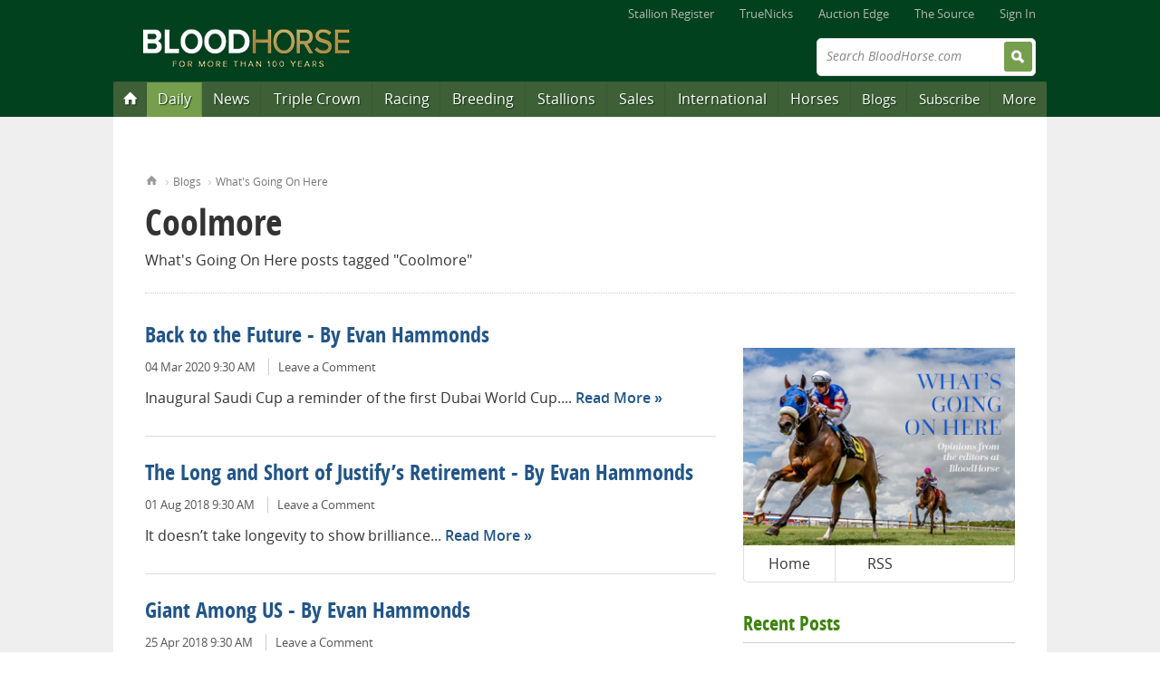

--- FILE ---
content_type: text/html; charset=utf-8
request_url: http://cs.bloodhorse.com/blogs/wgoh/archive/tags/Coolmore/default.aspx
body_size: 18229
content:



<!DOCTYPE html>
<!--[if lt IE 8]><html class="no-js lt-ie10 lt-ie9 lt-ie8" lang="en"> <![endif]-->
<!--[if IE 8]><html class="no-js lt-ie10 lt-ie9" lang="en"> <![endif]-->
<!--[if IE 9]><html class="no-js lt-ie10" lang="en"> <![endif]-->
<!--[if gt IE 9]><!--> <html class="no-js" lang="en"> <!--<![endif]-->

<head>
<title>Coolmore - What&#39;s Going On Here</title>
<meta name="description" content="Blood-Horse editorial commentary on Thoroughbred racing issues, people, horses and more" />
<meta name="GENERATOR" content="CommunityServer 2007.1 (Build: 20917.1142)" />
<link rel="shortcut icon" type="image/ico" href="/favicon.ico" />
<link rel="alternate" type="application/rss+xml" title="What&#39;s Going On Here (RSS 2.0)" href="http://cs.bloodhorse.com/blogs/wgoh/rss.aspx"  />
<link rel="alternate" type="application/atom+xml" title="What&#39;s Going On Here (Atom 1.0)" href="http://cs.bloodhorse.com/blogs/wgoh/atom.aspx"  />
<link rel="alternate" type="application/rss+xml" title="What&#39;s Going On Here - All Comments (RSS 2.0)" href="http://cs.bloodhorse.com/blogs/wgoh/rsscomments.aspx"  />

	<meta http-equiv="X-UA-Compatible" content="IE=edge;chrome=1" />
	<meta name="format-detection" content="telephone=no">
	<meta http-equiv="Content-Type" content="text/html;charset=utf-8" />
	<meta name="content-language" content="en-US" />
	<meta name="copyright" content="Copyright &copy; 2013 Blood-Horse Publications, All Rights Reserved" />
	<title>What&#39;s Going On Here | BloodHorse.com Blog Stable</title>	
	<link rel="apple-touch-icon" sizes="180x180" href="//cdn.bloodhorse.com/current/favicons/apple-touch-icon.png?v=KmbG9gpjz7">
	<link rel="icon" type="image/png" href="//cdn.bloodhorse.com/current/favicons/favicon-32x32.png?v=KmbG9gpjz7" sizes="32x32">
	<link rel="icon" type="image/png" href="//cdn.bloodhorse.com/current/favicons/favicon-16x16.png?v=KmbG9gpjz7" sizes="16x16">
	<link rel="manifest" href="//cdn.bloodhorse.com/current/favicons/manifest.json?v=KmbG9gpjz7">
	<link rel="mask-icon" href="//cdn.bloodhorse.com/current/favicons/safari-pinned-tab.svg?v=KmbG9gpjz7" color="#014e24">
	<link rel="shortcut icon" href="//cdn.bloodhorse.com/current/favicons/favicon.ico?v=KmbG9gpjz7">
	<meta name="theme-color" content="#014e24">

	<link rel="alternate" type="application/rss+xml" title="BloodHorse.com All News" href="http://feeds.bloodhorse.com/Bloodhorse/AllNews" />
	<link rel="stylesheet" type="text/css" media="screen, print" href="//cdn.bloodhorse.com/current/css/bh_default.css?m=1949810660" />
	<script type="text/javascript" src="//cdn.bloodhorse.com/current/js/bloodhorse-init.js?m=1594189206"></script>

	<script>var twttrWidget, twttrFollow;</script>

	<meta property="og:image" content="http://cs.bloodhorse.com/blogs/wgoh/blogGraphic.jpg" /><meta property="og:description" content="Blood-Horse editorial commentary on Thoroughbred racing issues, people, horses and more" /><meta property="og:title" content="What&amp;#39;s Going On Here" /><meta property="og:url" content="http://cs.bloodhorse.com/blogs/wgoh/" /><link rel="EditURI" type="application/rsd+xml" title="RSD" href="http://cs.bloodhorse.com/blogs/wgoh/rsd.ashx" />
<link rel="wlwmanifest" type="application/wlwmanifest+xml" title="WLWManifest" href="http://cs.bloodhorse.com/blogs/wgoh/wlwmanifest.ashx" />
</head>

<body>

<div class="wrap">
	
<header role="banner" class="siteHead">
	<nav class="global">
    <ul>
        <li><a href="http://www.bloodhorse.com/stallion-register">Stallion Register</a></li>
        <li><a href="http://www.truenicks.com">TrueNicks</a></li>
        <li><a href="http://edge.bloodhorse.com">Auction Edge</a></li>
        
        <li><a href="http://www.bloodhorse.com/source/">The Source</a></li>
        
				<li><a href="//www.bloodhorse.com/horse-racing/Account/LogOn?returnUrl=http://cs.bloodhorse.com/blogs/wgoh/archive/tags/Coolmore/default.aspx">Sign In</a></li>
			
    </ul>
</nav>


	<div class="branding">
		<div class="siteLogo">
			<a href="//www.bloodhorse.com">
				<img src="//cdn.bloodhorse.com/bloodhorse/apricot/css/images/bh-100-years-logo.png" alt="Blood-Horse: Thoroughbred Horse Racing News" title="Blood-Horse: Thoroughbred Horse Racing News" />
			</a>
		</div>
<!--http://cs.bloodhorse.com/blogs/wgoh/archive/tags/Coolmore/default.aspx-->
		

		<form action="//www.bloodhorse.com/horse-racing/search" class="quickSearch" id="cse-search-box" method="get">		<input type="hidden" name="cx" value="010664418347452796343:f25en1eiyfg" />
			<input type="hidden" name="cof" value="FORID:11" />
			<input type="hidden" name="ie" value="UTF-8" />
			<label class="fadeLabel">Search BloodHorse.com</label>
			<input type="text" name="q" size="31" />
			<input type="submit" value="Search" />
		</form>
		<div class="subscribeAd">
        <div class="adBlock">
<script type="text/javascript">
document.write('<scr'+'ipt src="//ads.bloodhorse.com/servlet/view/banner/javascript/zone?pid=0&amp;random='+Math.floor(89999999*Math.random()+10000000)+'&amp;millis='+new Date().getTime()+'&amp;zid=601&amp;referrer='+encodeURIComponent(document.location)+'" type="text/javascript"></scr'+'ipt>');
</script>
</div>

	</div>


	</div>

	<nav class="primary" role="navigation">
	<ul>
	    <li class="homeBtn" data-menu="menu-home"><a href="http://www.bloodhorse.com/" title="Home"><span>Home</span></a></li>
        <li class="dailyBtn" data-menu="menu-daily"><a href="//www.bloodhorse.com/horse-racing/daily" title="Blood-Horse Daily">Daily</a></li>
		<li data-menu="menu-news"><a href="//www.bloodhorse.com/horse-racing/articles/index" title="Thoroughbred News">News</a></li>
		<li data-menu="menu-tc"><a href="//www.bloodhorse.com/horse-racing/triple-crown" title="Triple Crown">Triple Crown</a></li>
		<li data-menu="menu-racing"><a href="//www.bloodhorse.com/horse-racing/thoroughbred-racing" title="Thoroughbred Racing">Racing</a></li>
		<li data-menu="menu-breeding"><a href="//www.bloodhorse.com/horse-racing/thoroughbred-breeding" title="Thoroughbred Breeding">Breeding</a></li>
		<li data-menu="menu-stallions"><a href="http://www.bloodhorse.com/stallion-register/">Stallions</a></li>
		<li data-menu="menu-sales"><a href="//www.bloodhorse.com/horse-racing/thoroughbred-sales" title="Thoroughbred Sales">Sales</a></li>
		<li data-menu="menu-intl"><a href="//www.bloodhorse.com/horse-racing/international" title="International Thoroughbred">International</a></li>
		<li data-menu="menu-horses"><a href="//www.bloodhorse.com/horse-racing/thoroughbred" title="Thoroughbred Horses">Horses</a></li>
		<li class="minor" data-menu="menu-blogs"><a href="http://cs.bloodhorse.com/blogs/">Blogs</a></li>
        <li class="minor" data-menu="menu-subscribe"><a href="https://subscribe.bloodhorse.com/" title="Subscribe">Subscribe</a></li>
		<li class="minor" data-menu="menu-more"><a href="#">More</a></li>
	</ul>

</nav>

</header>
<form name="aspnetForm" method="post" action="/blogs/wgoh/archive/tags/Coolmore/default.aspx" id="aspnetForm" class="aspNetForm">
<div>
<input type="hidden" name="__VIEWSTATE" id="__VIEWSTATE" value="/wEPDwULLTE3NDc0OTA1NjFkZHjl/XDRK0uh9jFMpBiPlKv7cClm" />
</div>

<div>

	<input type="hidden" name="__VIEWSTATEGENERATOR" id="__VIEWSTATEGENERATOR" value="07AD8661" />
</div>
<div class="content" role="main">
		<div class="adBlock">
			
<!-- BEGIN ADVERTPRO CODE BLOCK -->
<script type="text/javascript">
	document.write('<scr' + 'ipt src="http://ads.bloodhorse.com/servlet/view/banner/javascript/zone?zid=320&custom7=blog&keywords=wgoh,&pid=0&random=' + Math.floor(89999999 * Math.random() + 10000000) + '&millis=' + new Date().getTime() + '&referrer=' + encodeURIComponent(document.location) + '" type="text/javascript"></scr' + 'ipt>');
</script>
<noscript>
	<a href="http://ads.bloodhorse.com/servlet/click/zone?zid=320&custom7=blog&keywords=wgoh&pid=0&lookup=true&position=1" rel="nofollow" target="_blank">
		<img src="http://ads.bloodhorse.com/servlet/view/banner/image/zone?zid=320&custom7=blog&keywords=wgoh&pid=0&position=1" height="250" width="300" hspace="0" vspace="0" border="0" alt="Click here!" />
	</a>
</noscript>
<!-- END ADVERTPRO CODE BLOCK -->
		</div>
		
			
	<div class="grid_0">
			<nav class="breadCrumb">
				<ol>
					<li class="home"><a href="//www.bloodhorse.com">Home</a></li>
					<li><a href="//www.bloodhorse.com/blogs">Blogs</a></li>
					<li><a href="/blogs/wgoh/default.aspx">What&#39;s Going On Here</a></li>
				</ol>
			</nav>
			<header class="pageHead">
				
				<h1>Coolmore</h1>
				
				<h2 class="subHead">What&#39;s Going On Here
					 posts tagged "Coolmore"
				</h2>
							
			</header>
		</div>
		<div class="grid_21">
	<section class="summaryView">
	
	
				<article class="summary blog">
				<h4><a href="/blogs/wgoh/archive/2020/03/04/back-to-the-future-by-evan-hammonds.aspx">Back to the Future - By Evan Hammonds</a></h4>
				<ul class="properties">
					<li>04 Mar 2020 9:30 AM</li>
					<!-- COMMENTS
					<ContentTemplate>-->
						
						
						<li><a href="/blogs/wgoh/archive/2020/03/04/back-to-the-future-by-evan-hammonds.aspx#comments">Leave a Comment</a></li>
					<!--</ContentTemplate>-->
					
				</ul>
				<p>
				<span>Inaugural Saudi Cup a reminder of the first Dubai World Cup....</span>
				<span class="moreLink"><a href="/blogs/wgoh/archive/2020/03/04/back-to-the-future-by-evan-hammonds.aspx">Read More</a></span>
				</p>
				
				
				

			</article>
		
				<article class="summary blog">
				<h4><a href="/blogs/wgoh/archive/2018/08/01/the-long-and-short-of-justify-s-retirement-by-evan-hammonds.aspx">The Long and Short of Justify’s Retirement - By Evan Hammonds</a></h4>
				<ul class="properties">
					<li>01 Aug 2018 9:30 AM</li>
					<!-- COMMENTS
					<ContentTemplate>-->
						
						
						<li><a href="/blogs/wgoh/archive/2018/08/01/the-long-and-short-of-justify-s-retirement-by-evan-hammonds.aspx#comments">Leave a Comment</a></li>
					<!--</ContentTemplate>-->
					
				</ul>
				<p>
				<span>It doesn’t take longevity to show brilliance...</span>
				<span class="moreLink"><a href="/blogs/wgoh/archive/2018/08/01/the-long-and-short-of-justify-s-retirement-by-evan-hammonds.aspx">Read More</a></span>
				</p>
				
				
				

			</article>
		
				<article class="summary blog">
				<h4><a href="/blogs/wgoh/archive/2018/04/25/giant-among-us-by-evan-hammonds.aspx">Giant Among US - By Evan Hammonds</a></h4>
				<ul class="properties">
					<li>25 Apr 2018 9:30 AM</li>
					<!-- COMMENTS
					<ContentTemplate>-->
						
						
						<li><a href="/blogs/wgoh/archive/2018/04/25/giant-among-us-by-evan-hammonds.aspx#comments">Leave a Comment</a></li>
					<!--</ContentTemplate>-->
					
				</ul>
				<p>
				<span>Giant’s Causeway was a legend on the track and in the breeding shed....</span>
				<span class="moreLink"><a href="/blogs/wgoh/archive/2018/04/25/giant-among-us-by-evan-hammonds.aspx">Read More</a></span>
				</p>
				
				
				

			</article>
		
				<article class="summary blog">
				<h4><a href="/blogs/wgoh/archive/2017/12/06/second-flight-by-evan-hammonds.aspx">Second Flight - By Evan Hammonds</a></h4>
				<ul class="properties">
					<li>06 Dec 2017 9:30 AM</li>
					<!-- COMMENTS
					<ContentTemplate>-->
						
						
						<li><a href="/blogs/wgoh/archive/2017/12/06/second-flight-by-evan-hammonds.aspx#comments">Leave a Comment</a></li>
					<!--</ContentTemplate>-->
					
				</ul>
				<p>
				<span> The Pegasus' date on the calendar has a certain appeal. The late January date gives runners plenty of time to recuperate from their efforts in the Breeders' Cup, but allows them time not to miss the year's breeding cycle....</span>
				<span class="moreLink"><a href="/blogs/wgoh/archive/2017/12/06/second-flight-by-evan-hammonds.aspx">Read More</a></span>
				</p>
				
				
				

			</article>
		
				<article class="summary blog">
				<h4><a href="/blogs/wgoh/archive/2016/09/19/bid-after-bid-by-evan-hammonds.aspx">Bid After Bid - by Evan Hammonds</a></h4>
				<ul class="properties">
					<li>19 Sep 2016 10:29 PM</li>
					<!-- COMMENTS
					<ContentTemplate>-->
						
						
						<li><a href="/blogs/wgoh/archive/2016/09/19/bid-after-bid-by-evan-hammonds.aspx#comments">Leave a Comment</a></li>
					<!--</ContentTemplate>-->
					
				</ul>
				<p>
				<span>Family-owned Clarkland Farm's $3 million ride...</span>
				<span class="moreLink"><a href="/blogs/wgoh/archive/2016/09/19/bid-after-bid-by-evan-hammonds.aspx">Read More</a></span>
				</p>
				
				
				

			</article>
		
	</section>

	
	</div>

		
		<div class="grid_10" id="pin-parent"> 
		<div class="adBlock">
				
<!-- BEGIN ADVERTPRO CODE BLOCK -->
<script type="text/javascript">
	document.write('<scr' + 'ipt src="http://ads.bloodhorse.com/servlet/view/banner/javascript/zone?zid=485&custom7=blog&keywords=wgoh,&pid=0&random=' + Math.floor(89999999 * Math.random() + 10000000) + '&millis=' + new Date().getTime() + '&referrer=' + encodeURIComponent(document.location) + '" type="text/javascript"></scr' + 'ipt>');
</script>
<noscript>
	<a href="http://ads.bloodhorse.com/servlet/click/zone?zid=485&custom7=blog&keywords=wgoh&pid=0&lookup=true&position=1" rel="nofollow" target="_blank">
		<img src="http://ads.bloodhorse.com/servlet/view/banner/image/zone?zid=485&custom7=blog&keywords=wgoh&pid=0&position=1" height="250" width="300" hspace="0" vspace="0" border="0" alt="Click here!" />
	</a>
</noscript>
<!-- END ADVERTPRO CODE BLOCK -->
			</div>
		
			<section class="blogBranding">
				<a href="/blogs/wgoh/default.aspx"><img src="http://cs.bloodhorse.com/blogs/wgoh/blogGraphic.jpg" /></a>
				<nav>
					<ul>
						<li><a class="Home" href="/blogs/wgoh/default.aspx">Home</a></li>			
						
						<li><a class="RSS" href="/blogs/wgoh/rss.aspx">RSS</a></li>
					</ul>
				</nav>
			</section>
			
			
					<section>
						<h3>Recent Posts</h3>
						<ul class="headlines">
				
						<li><a href="/blogs/wgoh/archive/2020/03/04/back-to-the-future-by-evan-hammonds.aspx">Back to the Future - By Evan Hammonds</a></li>
				
						<li><a href="/blogs/wgoh/archive/2018/08/01/the-long-and-short-of-justify-s-retirement-by-evan-hammonds.aspx">The Long and Short of Justify’s Retirement - By Evan Hammonds</a></li>
				
						<li><a href="/blogs/wgoh/archive/2018/04/25/giant-among-us-by-evan-hammonds.aspx">Giant Among US - By Evan Hammonds</a></li>
				
						<li><a href="/blogs/wgoh/archive/2017/12/06/second-flight-by-evan-hammonds.aspx">Second Flight - By Evan Hammonds</a></li>
				
						</ul>	
					</section>
				
					
			<div class="adBlock">
				
<!-- BEGIN ADVERTPRO CODE BLOCK -->
<script type="text/javascript">
	document.write('<scr' + 'ipt src="http://ads.bloodhorse.com/servlet/view/banner/javascript/zone?zid=321&custom7=blog&keywords=wgoh,&pid=0&random=' + Math.floor(89999999 * Math.random() + 10000000) + '&millis=' + new Date().getTime() + '&referrer=' + encodeURIComponent(document.location) + '" type="text/javascript"></scr' + 'ipt>');
</script>
<noscript>
	<a href="http://ads.bloodhorse.com/servlet/click/zone?zid=321&custom7=blog&keywords=wgoh&pid=0&lookup=true&position=1" rel="nofollow" target="_blank">
		<img src="http://ads.bloodhorse.com/servlet/view/banner/image/zone?zid=321&custom7=blog&keywords=wgoh&pid=0&position=1" height="250" width="300" hspace="0" vspace="0" border="0" alt="Click here!" />
	</a>
</noscript>
<!-- END ADVERTPRO CODE BLOCK -->
			</div>
		
			<section id="twttrTimeline"></section>
			
			
			
			
			
			<section>
	<h3>More Blogs</h3>
	<ul class="headlines columnList">
		<!--<li><a href="http://cs.bloodhorse.com/blogs/adamsturf/">Adam's Turf</a></li>-->
		<!--<li><a href="http://cs.bloodhorse.com/blogs/at-large-tom-lamarra/default.aspx">At Large</a></li>-->
		<li><a href="http://cs.bloodhorse.com/blogs/horse-racing-steve-haskin/default.aspx">Hangin' With Haskin</a></li>
		<li><a href="http://cs.bloodhorse.com/blogs/keeping-pace/default.aspx">Keeping Pace</a></li>
		<li><a href="http://cs.bloodhorse.com/blogs/throughthelens/default.aspx">Through the Lens</a></li>
       <!-- <li><a href="http://cs.bloodhorse.com/blogs/truenicks/">TrueNicks</a></li>-->
        <li><a href="http://cs.bloodhorse.com/blogs/unlocking-winners-handicapping/default.aspx">Unlocking Winners</a></li>
        <li><a href="http://cs.bloodhorse.com/blogs/wgoh/">What's Going On Here</a></li>

        
	</ul>
</section>

			
			<div class="adBlock">
				
<!-- BEGIN ADVERTPRO CODE BLOCK -->
<script type="text/javascript">
	document.write('<scr' + 'ipt src="http://ads.bloodhorse.com/servlet/view/banner/javascript/zone?zid=361&custom7=blog&keywords=wgoh,&pid=0&random=' + Math.floor(89999999 * Math.random() + 10000000) + '&millis=' + new Date().getTime() + '&referrer=' + encodeURIComponent(document.location) + '" type="text/javascript"></scr' + 'ipt>');
</script>
<noscript>
	<a href="http://ads.bloodhorse.com/servlet/click/zone?zid=361&custom7=blog&keywords=wgoh&pid=0&lookup=true&position=1" rel="nofollow" target="_blank">
		<img src="http://ads.bloodhorse.com/servlet/view/banner/image/zone?zid=361&custom7=blog&keywords=wgoh&pid=0&position=1" height="250" width="300" hspace="0" vspace="0" border="0" alt="Click here!" />
	</a>
</noscript>
<!-- END ADVERTPRO CODE BLOCK -->
			</div>
			
			<section>
				
				<h3>Archives</h3>
<ul class="headlines columnList">
<li><a href="/blogs/wgoh/archive/2021/03.aspx">March 2021 (4)</a></li><li><a href="/blogs/wgoh/archive/2021/02.aspx">February 2021 (4)</a></li><li><a href="/blogs/wgoh/archive/2021/01.aspx">January 2021 (4)</a></li><li><a href="/blogs/wgoh/archive/2020/12.aspx">December 2020 (4)</a></li><li><a href="/blogs/wgoh/archive/2020/11.aspx">November 2020 (4)</a></li><li><a href="/blogs/wgoh/archive/2020/10.aspx">October 2020 (4)</a></li><li><a href="/blogs/wgoh/archive/2020/09.aspx">September 2020 (5)</a></li><li><a href="/blogs/wgoh/archive/2020/08.aspx">August 2020 (4)</a></li><li><a href="/blogs/wgoh/archive/2020/07.aspx">July 2020 (5)</a></li><li><a href="/blogs/wgoh/archive/2020/06.aspx">June 2020 (4)</a></li><li><a href="/blogs/wgoh/archive/2020/05.aspx">May 2020 (5)</a></li><li><a href="/blogs/wgoh/archive/2020/04.aspx">April 2020 (5)</a></li><li><a href="/blogs/wgoh/archive/2020/03.aspx">March 2020 (6)</a></li><li><a href="/blogs/wgoh/archive/2020/02.aspx">February 2020 (4)</a></li><li><a href="/blogs/wgoh/archive/2020/01.aspx">January 2020 (5)</a></li><li><a href="/blogs/wgoh/archive/2019/12.aspx">December 2019 (3)</a></li><li><a href="/blogs/wgoh/archive/2019/11.aspx">November 2019 (4)</a></li><li><a href="/blogs/wgoh/archive/2019/10.aspx">October 2019 (5)</a></li><li><a href="/blogs/wgoh/archive/2019/09.aspx">September 2019 (4)</a></li><li><a href="/blogs/wgoh/archive/2019/08.aspx">August 2019 (4)</a></li><li><a href="/blogs/wgoh/archive/2019/07.aspx">July 2019 (5)</a></li><li><a href="/blogs/wgoh/archive/2019/06.aspx">June 2019 (4)</a></li><li><a href="/blogs/wgoh/archive/2019/05.aspx">May 2019 (5)</a></li><li><a href="/blogs/wgoh/archive/2019/04.aspx">April 2019 (4)</a></li><li><a href="/blogs/wgoh/archive/2019/03.aspx">March 2019 (4)</a></li><li><a href="/blogs/wgoh/archive/2019/02.aspx">February 2019 (4)</a></li><li><a href="/blogs/wgoh/archive/2019/01.aspx">January 2019 (5)</a></li><li><a href="/blogs/wgoh/archive/2018/12.aspx">December 2018 (3)</a></li><li><a href="/blogs/wgoh/archive/2018/11.aspx">November 2018 (4)</a></li><li><a href="/blogs/wgoh/archive/2018/10.aspx">October 2018 (5)</a></li><li><a href="/blogs/wgoh/archive/2018/09.aspx">September 2018 (4)</a></li><li><a href="/blogs/wgoh/archive/2018/08.aspx">August 2018 (5)</a></li><li><a href="/blogs/wgoh/archive/2018/07.aspx">July 2018 (4)</a></li><li><a href="/blogs/wgoh/archive/2018/06.aspx">June 2018 (4)</a></li><li><a href="/blogs/wgoh/archive/2018/05.aspx">May 2018 (5)</a></li><li><a href="/blogs/wgoh/archive/2018/04.aspx">April 2018 (4)</a></li><li><a href="/blogs/wgoh/archive/2018/03.aspx">March 2018 (4)</a></li><li><a href="/blogs/wgoh/archive/2018/02.aspx">February 2018 (4)</a></li><li><a href="/blogs/wgoh/archive/2018/01.aspx">January 2018 (5)</a></li><li><a href="/blogs/wgoh/archive/2017/12.aspx">December 2017 (3)</a></li><li><a href="/blogs/wgoh/archive/2017/11.aspx">November 2017 (5)</a></li><li><a href="/blogs/wgoh/archive/2017/10.aspx">October 2017 (4)</a></li><li><a href="/blogs/wgoh/archive/2017/09.aspx">September 2017 (4)</a></li><li><a href="/blogs/wgoh/archive/2017/08.aspx">August 2017 (5)</a></li><li><a href="/blogs/wgoh/archive/2017/07.aspx">July 2017 (4)</a></li><li><a href="/blogs/wgoh/archive/2017/06.aspx">June 2017 (4)</a></li><li><a href="/blogs/wgoh/archive/2017/05.aspx">May 2017 (5)</a></li><li><a href="/blogs/wgoh/archive/2017/04.aspx">April 2017 (4)</a></li><li><a href="/blogs/wgoh/archive/2017/03.aspx">March 2017 (5)</a></li><li><a href="/blogs/wgoh/archive/2017/02.aspx">February 2017 (4)</a></li><li><a href="/blogs/wgoh/archive/2017/01.aspx">January 2017 (4)</a></li><li><a href="/blogs/wgoh/archive/2016/12.aspx">December 2016 (3)</a></li><li><a href="/blogs/wgoh/archive/2016/11.aspx">November 2016 (4)</a></li><li><a href="/blogs/wgoh/archive/2016/10.aspx">October 2016 (4)</a></li><li><a href="/blogs/wgoh/archive/2016/09.aspx">September 2016 (4)</a></li><li><a href="/blogs/wgoh/archive/2016/08.aspx">August 2016 (5)</a></li><li><a href="/blogs/wgoh/archive/2016/07.aspx">July 2016 (4)</a></li><li><a href="/blogs/wgoh/archive/2016/06.aspx">June 2016 (5)</a></li><li><a href="/blogs/wgoh/archive/2016/05.aspx">May 2016 (4)</a></li><li><a href="/blogs/wgoh/archive/2016/04.aspx">April 2016 (4)</a></li><li><a href="/blogs/wgoh/archive/2016/03.aspx">March 2016 (5)</a></li><li><a href="/blogs/wgoh/archive/2016/02.aspx">February 2016 (4)</a></li><li><a href="/blogs/wgoh/archive/2016/01.aspx">January 2016 (4)</a></li><li><a href="/blogs/wgoh/archive/2015/12.aspx">December 2015 (3)</a></li><li><a href="/blogs/wgoh/archive/2015/11.aspx">November 2015 (4)</a></li><li><a href="/blogs/wgoh/archive/2015/10.aspx">October 2015 (4)</a></li><li><a href="/blogs/wgoh/archive/2015/09.aspx">September 2015 (5)</a></li><li><a href="/blogs/wgoh/archive/2015/08.aspx">August 2015 (4)</a></li><li><a href="/blogs/wgoh/archive/2015/07.aspx">July 2015 (4)</a></li><li><a href="/blogs/wgoh/archive/2015/06.aspx">June 2015 (4)</a></li><li><a href="/blogs/wgoh/archive/2015/05.aspx">May 2015 (4)</a></li><li><a href="/blogs/wgoh/archive/2015/04.aspx">April 2015 (4)</a></li><li><a href="/blogs/wgoh/archive/2015/03.aspx">March 2015 (5)</a></li><li><a href="/blogs/wgoh/archive/2015/02.aspx">February 2015 (4)</a></li><li><a href="/blogs/wgoh/archive/2015/01.aspx">January 2015 (4)</a></li><li><a href="/blogs/wgoh/archive/2014/12.aspx">December 2014 (4)</a></li><li><a href="/blogs/wgoh/archive/2014/11.aspx">November 2014 (4)</a></li><li><a href="/blogs/wgoh/archive/2014/10.aspx">October 2014 (4)</a></li><li><a href="/blogs/wgoh/archive/2014/09.aspx">September 2014 (5)</a></li><li><a href="/blogs/wgoh/archive/2014/08.aspx">August 2014 (4)</a></li><li><a href="/blogs/wgoh/archive/2014/07.aspx">July 2014 (4)</a></li><li><a href="/blogs/wgoh/archive/2014/06.aspx">June 2014 (3)</a></li><li><a href="/blogs/wgoh/archive/2014/05.aspx">May 2014 (4)</a></li><li><a href="/blogs/wgoh/archive/2014/04.aspx">April 2014 (5)</a></li><li><a href="/blogs/wgoh/archive/2014/03.aspx">March 2014 (4)</a></li><li><a href="/blogs/wgoh/archive/2014/02.aspx">February 2014 (4)</a></li><li><a href="/blogs/wgoh/archive/2014/01.aspx">January 2014 (4)</a></li><li><a href="/blogs/wgoh/archive/2013/12.aspx">December 2013 (4)</a></li><li><a href="/blogs/wgoh/archive/2013/11.aspx">November 2013 (5)</a></li><li><a href="/blogs/wgoh/archive/2013/10.aspx">October 2013 (5)</a></li><li><a href="/blogs/wgoh/archive/2013/09.aspx">September 2013 (4)</a></li><li><a href="/blogs/wgoh/archive/2013/08.aspx">August 2013 (4)</a></li><li><a href="/blogs/wgoh/archive/2013/07.aspx">July 2013 (5)</a></li><li><a href="/blogs/wgoh/archive/2013/06.aspx">June 2013 (3)</a></li><li><a href="/blogs/wgoh/archive/2013/05.aspx">May 2013 (4)</a></li><li><a href="/blogs/wgoh/archive/2013/04.aspx">April 2013 (5)</a></li><li><a href="/blogs/wgoh/archive/2013/03.aspx">March 2013 (4)</a></li><li><a href="/blogs/wgoh/archive/2013/02.aspx">February 2013 (4)</a></li><li><a href="/blogs/wgoh/archive/2013/01.aspx">January 2013 (5)</a></li><li><a href="/blogs/wgoh/archive/2012/12.aspx">December 2012 (3)</a></li><li><a href="/blogs/wgoh/archive/2012/11.aspx">November 2012 (3)</a></li><li><a href="/blogs/wgoh/archive/2012/10.aspx">October 2012 (5)</a></li><li><a href="/blogs/wgoh/archive/2012/09.aspx">September 2012 (4)</a></li><li><a href="/blogs/wgoh/archive/2012/08.aspx">August 2012 (4)</a></li><li><a href="/blogs/wgoh/archive/2012/07.aspx">July 2012 (5)</a></li><li><a href="/blogs/wgoh/archive/2012/06.aspx">June 2012 (4)</a></li><li><a href="/blogs/wgoh/archive/2012/05.aspx">May 2012 (5)</a></li><li><a href="/blogs/wgoh/archive/2012/04.aspx">April 2012 (4)</a></li><li><a href="/blogs/wgoh/archive/2012/03.aspx">March 2012 (4)</a></li><li><a href="/blogs/wgoh/archive/2012/02.aspx">February 2012 (4)</a></li><li><a href="/blogs/wgoh/archive/2012/01.aspx">January 2012 (5)</a></li><li><a href="/blogs/wgoh/archive/2011/12.aspx">December 2011 (3)</a></li><li><a href="/blogs/wgoh/archive/2011/11.aspx">November 2011 (5)</a></li><li><a href="/blogs/wgoh/archive/2011/10.aspx">October 2011 (4)</a></li><li><a href="/blogs/wgoh/archive/2011/09.aspx">September 2011 (4)</a></li><li><a href="/blogs/wgoh/archive/2011/08.aspx">August 2011 (5)</a></li><li><a href="/blogs/wgoh/archive/2011/07.aspx">July 2011 (3)</a></li><li><a href="/blogs/wgoh/archive/2011/06.aspx">June 2011 (5)</a></li><li><a href="/blogs/wgoh/archive/2011/05.aspx">May 2011 (5)</a></li><li><a href="/blogs/wgoh/archive/2011/04.aspx">April 2011 (4)</a></li><li><a href="/blogs/wgoh/archive/2011/03.aspx">March 2011 (5)</a></li><li><a href="/blogs/wgoh/archive/2011/02.aspx">February 2011 (4)</a></li><li><a href="/blogs/wgoh/archive/2011/01.aspx">January 2011 (5)</a></li><li><a href="/blogs/wgoh/archive/2010/12.aspx">December 2010 (3)</a></li><li><a href="/blogs/wgoh/archive/2010/11.aspx">November 2010 (5)</a></li><li><a href="/blogs/wgoh/archive/2010/10.aspx">October 2010 (4)</a></li><li><a href="/blogs/wgoh/archive/2010/09.aspx">September 2010 (5)</a></li><li><a href="/blogs/wgoh/archive/2010/08.aspx">August 2010 (5)</a></li><li><a href="/blogs/wgoh/archive/2010/07.aspx">July 2010 (5)</a></li><li><a href="/blogs/wgoh/archive/2010/06.aspx">June 2010 (5)</a></li><li><a href="/blogs/wgoh/archive/2010/05.aspx">May 2010 (4)</a></li><li><a href="/blogs/wgoh/archive/2010/04.aspx">April 2010 (5)</a></li><li><a href="/blogs/wgoh/archive/2010/03.aspx">March 2010 (7)</a></li><li><a href="/blogs/wgoh/archive/2010/02.aspx">February 2010 (7)</a></li><li><a href="/blogs/wgoh/archive/2010/01.aspx">January 2010 (6)</a></li><li><a href="/blogs/wgoh/archive/2009/12.aspx">December 2009 (4)</a></li><li><a href="/blogs/wgoh/archive/2009/11.aspx">November 2009 (4)</a></li><li><a href="/blogs/wgoh/archive/2009/10.aspx">October 2009 (4)</a></li><li><a href="/blogs/wgoh/archive/2009/09.aspx">September 2009 (5)</a></li><li><a href="/blogs/wgoh/archive/2009/08.aspx">August 2009 (4)</a></li><li><a href="/blogs/wgoh/archive/2009/07.aspx">July 2009 (4)</a></li><li><a href="/blogs/wgoh/archive/2009/06.aspx">June 2009 (5)</a></li><li><a href="/blogs/wgoh/archive/2009/05.aspx">May 2009 (4)</a></li><li><a href="/blogs/wgoh/archive/2009/04.aspx">April 2009 (4)</a></li><li><a href="/blogs/wgoh/archive/2009/03.aspx">March 2009 (5)</a></li><li><a href="/blogs/wgoh/archive/2009/02.aspx">February 2009 (4)</a></li><li><a href="/blogs/wgoh/archive/2009/01.aspx">January 2009 (4)</a></li><li><a href="/blogs/wgoh/archive/2008/12.aspx">December 2008 (5)</a></li><li><a href="/blogs/wgoh/archive/2008/11.aspx">November 2008 (4)</a></li><li><a href="/blogs/wgoh/archive/2008/10.aspx">October 2008 (3)</a></li><li><a href="/blogs/wgoh/archive/2008/09.aspx">September 2008 (5)</a></li><li><a href="/blogs/wgoh/archive/2008/08.aspx">August 2008 (4)</a></li><li><a href="/blogs/wgoh/archive/2008/07.aspx">July 2008 (5)</a></li><li><a href="/blogs/wgoh/archive/2008/06.aspx">June 2008 (4)</a></li><li><a href="/blogs/wgoh/archive/2008/05.aspx">May 2008 (4)</a></li><li><a href="/blogs/wgoh/archive/2008/04.aspx">April 2008 (5)</a></li><li><a href="/blogs/wgoh/archive/2008/03.aspx">March 2008 (1)</a></li>
</ul>
			</section>
			
			<div id="Tags">
					<section>
					<h3>Tags</h3>
				<ul class="headlines columnList">
<li class="Tag5"><a href="/blogs/wgoh/archive/tags/breeders_2700_+cup/default.aspx" rel="tag">breeders' cup</a></li>
<li class="Tag5"><a href="/blogs/wgoh/archive/tags/churchill+downs/default.aspx" rel="tag">churchill downs</a></li>
<li class="Tag6"><a href="/blogs/wgoh/archive/tags/COVID-19/default.aspx" rel="tag">COVID-19</a></li>
<li class="Tag2"><a href="/blogs/wgoh/archive/tags/dan+liebman/default.aspx" rel="tag">dan liebman</a></li>
<li class="Tag1"><a href="/blogs/wgoh/archive/tags/Eric+Mitchell/default.aspx" rel="tag">Eric Mitchell</a></li>
<li class="Tag6"><a href="/blogs/wgoh/archive/tags/evan+hammonds/default.aspx" rel="tag">evan hammonds</a></li>
<li class="Tag4"><a href="/blogs/wgoh/archive/tags/Keeneland/default.aspx" rel="tag">Keeneland</a></li>
<li class="Tag3"><a href="/blogs/wgoh/archive/tags/kentucky+derby/default.aspx" rel="tag">kentucky derby</a></li>
<li class="Tag3"><a href="/blogs/wgoh/archive/tags/wgoh/default.aspx" rel="tag">wgoh</a></li>
<li class="Tag1"><a href="/blogs/wgoh/archive/tags/what_2700_s+going+on+here/default.aspx" rel="tag">what's going on here</a></li>
</ul>

				<a href="/blogs/wgoh/default.aspx"><a class="moreLink" href="http://cs.bloodhorse.com/blogs/wgoh/archive/tags/default.aspx">View All Tags</a></a>
					</section>
				</div>


			<div class="adBlock" id="pin-on-scroll">
				<!-- BEGIN ADVERTSERVE CODE -->
<script type="text/javascript">
var bust = Math.floor(89999999*Math.random()+10000000);
var millis = new Date().getTime();
var referrer = encodeURIComponent((window!=top&&window.location.ancestorOrigins)?window.location.ancestorOrigins[window.location.ancestorOrigins.length-1]:document.location);
document.writeln('<iframe src="http://ads.bloodhorse.com/servlet/view/banner/javascript/html/zone?zid=500&pid=0&refresh=60&refresh_limit=10&resolution='+screen.width+'x'+screen.height+'&random='+bust+'&millis='+millis+'&referrer='+referrer+'" style="width: 300px; height: 250px; border: 0px solid; " scrolling="no">');
document.writeln('<a href="http://ads.bloodhorse.com/servlet/click/zone?zid=500&pid=0&resolution='+screen.width+'x'+screen.height+'&lookup=true&random='+bust+'&millis='+millis+'&referrer='+referrer+'" rel="nofollow" target="_blank">');
document.writeln('<img src="http://ads.bloodhorse.com/servlet/view/banner/javascript/image/zone?zid=500&pid=0&resolution='+screen.width+'x'+screen.height+'&random='+bust+'&millis='+millis+'&referrer='+referrer+'" style="width: 300px; height: 250px; border: 0px solid; " alt="Click here!">');
document.writeln('</a>');
document.writeln('</iframe>');
</script>
<!-- END ADVERTSERVE CODE -->
			</div>
		</div>
		
		<div class="adBlock">
			
<!-- BEGIN ADVERTPRO CODE BLOCK -->
<script type="text/javascript">
	document.write('<scr' + 'ipt src="http://ads.bloodhorse.com/servlet/view/banner/javascript/zone?zid=320&custom7=blog&keywords=wgoh,&pid=0&random=' + Math.floor(89999999 * Math.random() + 10000000) + '&millis=' + new Date().getTime() + '&referrer=' + encodeURIComponent(document.location) + '" type="text/javascript"></scr' + 'ipt>');
</script>
<noscript>
	<a href="http://ads.bloodhorse.com/servlet/click/zone?zid=320&custom7=blog&keywords=wgoh&pid=0&lookup=true&position=1" rel="nofollow" target="_blank">
		<img src="http://ads.bloodhorse.com/servlet/view/banner/image/zone?zid=320&custom7=blog&keywords=wgoh&pid=0&position=1" height="250" width="300" hspace="0" vspace="0" border="0" alt="Click here!" />
	</a>
</noscript>
<!-- END ADVERTPRO CODE BLOCK -->
		</div>
		</div>
		</form>
	

<div id="menu-daily" class="subMenu">
    
    <div class="grid_17">
        <!-- begin: content-box-no-wrapper('nav.dropdown.daily') --><h4>Blood-Horse Daily</h4>
            <article class="summary daily-promo">
                <figure><img src="//cdn.bloodhorse.com/daily-app/images/landing-page-pdf-phone-medium.png"></figure>
                <h4>Free and Brought to you Daily</h4>
                <p>Get the latest insider news, analysis, entries and results on your phone or sent to your email!</p>
                <div><a href="https://itunes.apple.com/us/app/blood-horse-daily/id1021338403?ls=1&amp;mt=8" target="_blank"><img alt="Download it on the App Store" class="badge" src="//cdn.bloodhorse.com/current/img/Download_on_the_App_Store_Badge_US-UK_135x40.svg"></a>
                <a href="https://play.google.com/store/apps/details?id=com.bloodhorse.daily" target="_blank"><img alt="Get it on Google Play" class="badge" src="https://cdn.bloodhorse.com/current/img/google-play-store-badge.png"></a> <a class="button" href="/daily" target="_blank">Sign Up</a></article></div><!-- end: content-box-no-wrapper('nav.dropdown.daily') -->
    </div>
</div>
<div id="menu-news" class="subMenu">
	<div class="grid_10">
		<h4>News Sections</h4>
		<ul class="columnList">
			<li><a href="//www.bloodhorse.com/horse-racing/articles/index">Latest News</a></li>
 <li><a href="//www.bloodhorse.com/horse-racing/articles/section/triple-crown">Triple Crown</a></li> 						<li><a href="//www.bloodhorse.com/horse-racing/articles/section/thoroughbred-racing">Racing</a></li>
			<li><a href="//www.bloodhorse.com/horse-racing/articles/section/thoroughbred-breeding">Breeding</a></li>
			<li><a href="//www.bloodhorse.com/horse-racing/articles/section/thoroughbred-sales">Sales</a></li>
			<li><a href="//www.bloodhorse.com/horse-racing/articles/section/international">International</a></li>
			<li><a href="//www.bloodhorse.com/horse-racing/articles/section/horse-health">Horse Health</a></li>
			<li><a href="//www.bloodhorse.com/horse-racing/articles/section/handicapping">Handicapping</a></li>
			<li><a href="//www.bloodhorse.com/horse-racing/articles/section/thoroughbred-owners-and-breeders-association">TOBA</a></li>
			 <li><a href="//www.bloodhorse.com/horse-racing/articles/section/breeders-cup">Breeders&#39; Cup</a></li> 		</ul>
	</div>
	<div class="grid_6">
		<h4>Search By Date</h4>
		<div class="mini-article-datepicker nano">
			<div id="article-datepicker-outer"><div class="tbCalendar ui-datepicker-inline ui-datepicker ui-widget ui-widget-content ui-helper-clearfix ui-corner-all" style="display: block;"><div class="tbCalendar-header ui-datepicker-header ui-widget-header ui-helper-clearfix ui-corner-all"><a href="//www.bloodhorse.com/horse-racing/articles/date/2016/5/1" class="ui-datepicker-prev ui-corner-all" title="Previous" data-url="/horse-racing/articles/calendar-content/2016/5/1" ><span class="ui-icon ui-icon-circle-triangle-w">Prev</span></a><a class="ui-datepicker-next ui-corner-all ui-state-disabled" title="Next"><span class="ui-icon ui-icon-circle-triangle-e">Next</span></a><div class="ui-datepicker-title"><span class="tbCalendar-month">June</span>&nbsp;<span class="tbCalendar-year">2016</span></div></div><table class="ui-datepicker-calendar"><thead><tr><th class="tbCalendar-week-end"><span title="Sunday">Su</span></th><th><span title="Monday">Mo</span></th><th><span title="Tuesday">Tu</span></th><th><span title="Wednesday">We</span></th><th><span title="Thursday">Th</span></th><th><span title="Friday">Fr</span></th><th class="tbCalendar-week-end"><span title="Saturday">Sa</span></th></tr></thead><tbody><tr><td class="ui-datepicker-other-month ui-datepicker-unselectable ui-state-disabled">&nbsp;</td><td class="ui-datepicker-other-month ui-datepicker-unselectable ui-state-disabled">&nbsp;</td><td class="ui-datepicker-other-month ui-datepicker-unselectable ui-state-disabled">&nbsp;</td><td class=""><a class="ui-state-default" href="//www.bloodhorse.com/horse-racing/articles/date/2016/6/1">1</a></td><td class=""><a class="ui-state-default" href="//www.bloodhorse.com/horse-racing/articles/date/2016/6/2">2</a></td><td class=""><a class="ui-state-default" href="//www.bloodhorse.com/horse-racing/articles/date/2016/6/3">3</a></td><td class=" ui-datepicker-week-end"><a class="ui-state-default" href="//www.bloodhorse.com/horse-racing/articles/date/2016/6/4">4</a></td></tr><tr><td class=" ui-datepicker-week-end"><a class="ui-state-default" href="//www.bloodhorse.com/horse-racing/articles/date/2016/6/5">5</a></td><td class=""><a class="ui-state-default" href="//www.bloodhorse.com/horse-racing/articles/date/2016/6/6">6</a></td><td class=""><a class="ui-state-default" href="//www.bloodhorse.com/horse-racing/articles/date/2016/6/7">7</a></td><td class=" ui-datepicker-days-cell-over ui-datepicker-current-day ui-datepicker-today"><a class="ui-state-default ui-state-active ui-state-highlight" href="//www.bloodhorse.com/horse-racing/articles/date/2016/6/8">8</a></td><td class=" ui-datepicker-unselectable ui-state-disabled "><span class="ui-state-default" >9</span></td><td class=" ui-datepicker-unselectable ui-state-disabled "><span class="ui-state-default" >10</span></td><td class=" ui-datepicker-week-end ui-datepicker-unselectable ui-state-disabled "><span class="ui-state-default" >11</span></td></tr><tr><td class=" ui-datepicker-week-end ui-datepicker-unselectable ui-state-disabled "><span class="ui-state-default" >12</span></td><td class=" ui-datepicker-unselectable ui-state-disabled "><span class="ui-state-default" >13</span></td><td class=" ui-datepicker-unselectable ui-state-disabled "><span class="ui-state-default" >14</span></td><td class=" ui-datepicker-unselectable ui-state-disabled "><span class="ui-state-default" >15</span></td><td class=" ui-datepicker-unselectable ui-state-disabled "><span class="ui-state-default" >16</span></td><td class=" ui-datepicker-unselectable ui-state-disabled "><span class="ui-state-default" >17</span></td><td class=" ui-datepicker-week-end ui-datepicker-unselectable ui-state-disabled "><span class="ui-state-default" >18</span></td></tr><tr><td class=" ui-datepicker-week-end ui-datepicker-unselectable ui-state-disabled "><span class="ui-state-default" >19</span></td><td class=" ui-datepicker-unselectable ui-state-disabled "><span class="ui-state-default" >20</span></td><td class=" ui-datepicker-unselectable ui-state-disabled "><span class="ui-state-default" >21</span></td><td class=" ui-datepicker-unselectable ui-state-disabled "><span class="ui-state-default" >22</span></td><td class=" ui-datepicker-unselectable ui-state-disabled "><span class="ui-state-default" >23</span></td><td class=" ui-datepicker-unselectable ui-state-disabled "><span class="ui-state-default" >24</span></td><td class=" ui-datepicker-week-end ui-datepicker-unselectable ui-state-disabled "><span class="ui-state-default" >25</span></td></tr><tr><td class=" ui-datepicker-week-end ui-datepicker-unselectable ui-state-disabled "><span class="ui-state-default" >26</span></td><td class=" ui-datepicker-unselectable ui-state-disabled "><span class="ui-state-default" >27</span></td><td class=" ui-datepicker-unselectable ui-state-disabled "><span class="ui-state-default" >28</span></td><td class=" ui-datepicker-unselectable ui-state-disabled "><span class="ui-state-default" >29</span></td><td class=" ui-datepicker-unselectable ui-state-disabled "><span class="ui-state-default" >30</span></td><td class="ui-datepicker-other-month ui-datepicker-unselectable ui-state-disabled">&nbsp;</td><td class="ui-datepicker-other-month ui-datepicker-unselectable ui-state-disabled">&nbsp;</td></tr></tbody></table></div></div>
		</div>
	</div>
	<div class="grid_11">
		<h4>Regional News</h4>
		<div class="regionMap">
			<div class="map-container">
				<img src="//cdn.bloodhorse.com/img/clear.gif" alt="Regional Map" width="210" height="137" border="0" usemap="#RegionMap" class="imageMap" />
				<map name="RegionMap">
					<area shape="poly" coords="81,11,111,11,128,16,149,23,153,31,157,37,158,42,155,49,166,46,165,58,161,65,155,65,152,63,146,68,140,71,136,74,131,70,130,64,126,59,108,56,108,60,85,60,85,52,77,51" 
					      href="//www.bloodhorse.com/horse-racing/articles/section/midwest" alt="Midwest Region" data-region="midwest">
					<area shape="poly" coords="152,63,154,65,160,65,161,69,164,71,158,76,140,77,135,79,135,75,147,69"
					      href="//www.bloodhorse.com/horse-racing/articles/section/kentucky" alt="Kentucky" data-region="kentucky">
					<area shape="poly" coords="83,76,84,54,84,60,109,61,108,57,125,57,130,67,130,71,135,73,133,82,128,93,128,100,127,108,135,110,135,115,140,119,130,120,118,117,113,119,111,123,105,124,98,138,89,126,81,116,75,119,66,113,61,103,50,105,36,102,25,95,29,88,32,80,31,75,35,71,54,75" 
					      href="//www.bloodhorse.com/horse-racing/articles/section/southwest" alt="Southwest Region" data-region="southwest">
					<area shape="poly" coords="191,72,166,75,141,77,135,79,132,87,128,95,129,101,127,109,135,109,135,114,145,112,153,112,156,115,161,112,168,118,169,126,175,133,180,136,183,127,172,107,173,101,192,76" 
					      href="//www.bloodhorse.com/horse-racing/articles/section/southeast" alt="Southeast Region" data-region="southeast">
					<area shape="poly" coords="191,56,189,63,189,71,162,74,165,71,161,66,167,59,167,45,185,43,191,46" 
					      href="//www.bloodhorse.com/horse-racing/articles/section/mid-atlantic" data-region="midatlantic" alt="Mid-Atlantic Region">
					<area shape="poly" coords="38,3,81,10,78,30,77,40,76,52,84,53,84,75,54,74,34,70,33,75,30,74,31,85,27,90,28,93,15,92,5,79,0,58,1,35,10,12,12,1" 
					      href="//www.bloodhorse.com/horse-racing/articles/section/west-coast" alt="West Region" data-region="west">
					<area shape="poly" coords="168,43,170,37,177,36,180,35,181,28,189,24,196,20,198,8,203,7,205,14,209,19,204,25,199,30,200,34,202,37,204,35,207,41,199,42,199,45,191,48,191,43"  
					      href="//www.bloodhorse.com/horse-racing/articles/section/northeast" data-region="northeast" alt="Northeast Region">
				</map>
				<div class="region region-midwest"></div>
				<div class="region region-kentucky"></div>
				<div class="region region-southwest"></div>
				<div class="region region-southeast"></div>
				<div class="region region-northeast"></div>
				<div class="region region-midatlantic"></div>
				<div class="region region-west"></div>
			</div>
		</div>
		<ul class="mapLabels">
			<li class="region-midwest" data-region="midwest"><a href="//www.bloodhorse.com/horse-racing/articles/section/midwest">Midwest</a></li>
			<li class="region-kentucky" data-region="kentucky"><a href="//www.bloodhorse.com/horse-racing/articles/section/kentucky">Kentucky</a></li>
			<li class="region-southwest" data-region="southwest"><a href="//www.bloodhorse.com/horse-racing/articles/section/southwest">Southwest</a></li>
			<li class="region-southeast" data-region="southeast"><a href="//www.bloodhorse.com/horse-racing/articles/section/southeast">Southeast</a></li>
			<li class="region-northeast" data-region="northeast"><a href="//www.bloodhorse.com/horse-racing/articles/section/northeast">Northeast</a></li>
			<li class="region-midatlantic" data-region="midatlantic"><a href="//www.bloodhorse.com/horse-racing/articles/section/mid-atlantic">Mid-Atlantic</a></li>
			<li class="region-west" data-region="west"><a href="//www.bloodhorse.com/horse-racing/articles/section/west-coast">West</a></li>
		</ul>
	</div>
</div>
<div  id="menu-tc" class="subMenu">
	<div class="grid_7">
		<h4>Inside Triple Crown</h4>
		<ul>
			<li><a href="//www.bloodhorse.com/horse-racing/articles/section/triple-crown">Triple Crown News</a></li>
			<li><a href="http://cs.bloodhorse.com/blogs/kentucky-derby-dozen/default.aspx">Steve Haskin's Derby Dozen</a></li>
			<li><a href="//www.bloodhorse.com/horse-racing/triple-crown/prep-races">Derby Prep Races</a></li>
			<li><a href="//www.bloodhorse.com/horse-racing/triple-crown/road-to-the-kentucky-derby">Derby Contenders</a></li>
			<li><a href="//www.bloodhorse.com/horse-racing/triple-crown/nominations">Triple Crown Nominations</a></li>
		</ul>
	</div>
	<div class="grid_11">
		<h4>2016 Triple Crown Races</h4>
<ul>
    <li>
        <a href="//www.bloodhorse.com/horse-racing/race/USA/CD/2016/5/7/12/kentucky-derby">Kentucky Derby</a>
    </li>
    <li>
        <a href="//www.bloodhorse.com/horse-racing/race/USA/PIM/2016/5/21/13/preakness-stakes">Preakness Stakes</a>
    </li>
    <li>
        <a href="//www.bloodhorse.com/horse-racing/race/USA/BEL/2016/6/11/11/belmont-stakes">Belmont Stakes</a>        <p>June 11</p>

    </li>
</ul>
	</div>
	<div class="grid_9">
		<h4>Triple Crown History</h4>
		<ul>
			<li><a href="//www.bloodhorse.com/horse-racing/triple-crown/triple-crown-winners">Triple Crown Winners</a>
				<p>All 12 winners of the Triple Crown</p>
			</li>
			<li><a href="//www.bloodhorse.com/horse-racing/triple-crown/triple-crown-near-misses">Near Misses</a>
				<p>Winners of the Derby and Preakness </p>
			</li>
			<li><a href="//www.bloodhorse.com/horse-racing/triple-crown/triple-crown-race-history">Race Histories</a>
				<p>Winners of all three classics</p>
			</li>
		</ul>
	</div>
</div><div id="menu-racing" class="subMenu">
	<div class="grid_12">
		<h4>Inside Racing</h4>
		<ul class="columnList">
			<li><a href="//www.bloodhorse.com/horse-racing/articles/section/thoroughbred-racing">Racing News</a></li>
		    <li><a href="//www.bloodhorse.com/horse-racing/race/race-results">Race Results &amp; Video</a></li>
			<li><a href="//www.bloodhorse.com/horse-racing/race/race-results">Race Replays</a></li>
			<li><a href="//www.bloodhorse.com/horse-racing/race/stakes-entries">Entries</a></li>
		    <li><a href="//www.bloodhorse.com/horse-racing/thoroughbred-racing/stakes-calendar">Stakes Calendar</a></li>
			<li><a href="//www.bloodhorse.com/horse-racing/handicapping">Handicapping</a></li>
			<li><a href="//www.bloodhorse.com/horse-racing/triple-crown">Triple Crown</a></li>
			<li><a href="//www.bloodhorse.com/horse-racing/breeders-cup">Breeders&#39; Cup</a></li>
			<li><a href="//www.bloodhorse.com/horse-racing/racetracks">Racetracks</a></li>
			<li><a href="//www.bloodhorse.com/horse-racing/calendar/racing-meets">Race Meet Calendar</a></li>

			<li><a href="//www.bloodhorse.com/horse-racing/articles/tag/eclipse-awards">Eclipse Awards</a></li>
		</ul>
	</div>
	<div class="grid_6">
		<h4>Leaders By Earnings</h4>
		<ul class="columnList" >
			<li><a href="//www.bloodhorse.com/horse-racing/thoroughbred-racing/leaders/leading-horses/2016">Horses</a></li>
			<li><a href="//www.bloodhorse.com/horse-racing/thoroughbred-racing/leaders/leading-jockeys/2016">Jockeys</a></li>
			<li><a href="//www.bloodhorse.com/horse-racing/thoroughbred-racing/leaders/leading-trainers/2016">Trainers</a></li>
			<li><a href="//www.bloodhorse.com/horse-racing/thoroughbred-racing/leaders/leading-owners/2016">Owners</a></li>
			<li><a href="//www.bloodhorse.com/horse-racing/thoroughbred-racing/leaders/leading-breeders/2016">Breeders</a></li>
		</ul>
	</div>
	<div class="grid_9">
		<h4>Search Race Results</h4>
		<form action="/horse-racing/race/race-results" method="get">	<label class="fadeLabel">Date</label>
	<input name="startDate" type="text" class="date past" />
<select name="trackLookupId"><option value="">All Available Tracks</option>
<option value="59">Aiken - AIK</option>
<option value="69">Albuquerque - ALB</option>
<option value="92">Aqueduct - AQU</option>
<option value="102">Arapahoe Park - ARP</option>
<option value="90">Arlington Park - AP</option>
<option value="114">Assiniboia Downs - ASD</option>
<option value="187">Belmont Park - BEL</option>
<option value="3837">Belterra Park - BTP</option>
<option value="460">Calder Race Course - CRC</option>
<option value="305">Camden - CAM</option>
<option value="329">Canterbury Park - CBY</option>
<option value="481">Charles Town Races &amp; Slots - CT</option>
<option value="332">Churchill Downs - CD</option>
<option value="539">Del Mar - DMR</option>
<option value="518">Delaware Park - DEL</option>
<option value="514">Delta Downs - DED</option>
<option value="604">Ellis Park - ELP</option>
<option value="607">Emerald Downs - EMD</option>
<option value="627">Evangeline Downs - EVD</option>
<option value="673">Fair Meadows - FMT</option>
<option value="654">Fair Grounds - FG</option>
<option value="682">Fairmount Park - FP</option>
<option value="665">Finger Lakes - FL</option>
<option value="647">Fort Erie - FE</option>
<option value="705">Foxfield - FX</option>
<option value="674">Fresno - FNO</option>
<option value="730">Golden Gate Fields - GG</option>
<option value="779">Great Meadow - GRM</option>
<option value="761">Gulfstream Park - GP</option>
<option value="3847">Gulfstream Park West - GPW</option>
<option value="884">Hastings Racecourse - HST</option>
<option value="826">Hawthorne - HAW</option>
<option value="872">Hazel Park - HP</option>
<option value="902">Indiana Downs - IND</option>
<option value="959">Keeneland - KEE</option>
<option value="958">Kentucky Downs - KD</option>
<option value="1119">Laurel Park - LRL</option>
<option value="1122">Lone Star Park - LS</option>
<option value="3839">Los Alamitos Race Course - LRC</option>
<option value="1011">Louisiana Downs - LAD</option>
<option value="3848">Mahoning Valley Racecourse - MVR</option>
<option value="1205">Meadowlands - MED</option>
<option value="1224">Middleburg - MID</option>
<option value="1316">Monmouth Park - MTH</option>
<option value="1254">Mountaineer Race Track And Gaming Resort - MNR</option>
<option value="1394">Northlands Park - NP</option>
<option value="1441">Oaklawn Park - OP</option>
<option value="3838">Oak Tree At Pleasanton - OTP</option>
<option value="3834">Parx Racing - PRX</option>
<option value="1486">Penn National - PEN</option>
<option value="1493">Pimlico - PIM</option>
<option value="1546">Prairie Meadows - PRM</option>
<option value="1491">Presque Isle Downs - PID</option>
<option value="1649">Remington Park - RP</option>
<option value="1613">Retama Park - RET</option>
<option value="1659">Ruidoso Downs - RUI</option>
<option value="1667">Sacramento - SAC</option>
<option value="870">Sam Houston Race Park - HOU</option>
<option value="1794">Santa Rosa - SR</option>
<option value="1663">Santa Anita Park - SA</option>
<option value="1684">Saratoga - SAR</option>
<option value="1822">Stockton - STK</option>
<option value="1845">Suffolk Downs - SUF</option>
<option value="1846">Sunland Park - SUN</option>
<option value="1798">Sunray Park - SRP</option>
<option value="1862">Tampa Bay Downs - TAM</option>
<option value="1882">Thistledown - TDN</option>
<option value="1906">Timonium - TIM</option>
<option value="1972">Turf Paradise - TUP</option>
<option value="1938">Turfway Park - TP</option>
<option value="2111">Will Rogers Downs - WRD</option>
<option value="2100">Woodbine - WO</option>
<option value="2146">Zia Park - ZIA</option>
</select><select name="type"><option value="AllRacing">All Available Types</option>
<option value="GradedStakes">Graded Stakes ($50,000 and up)</option>
<option value="NonGradedStakes">Other Stakes ($50,000 and up)</option>
<option value="AllowanceOptionalClaiming">Allowance/Optional Claiming ($30,000/$50,000 and up)</option>
<option value="MaidenSpecial">Maiden Special ($20,000 and up)</option>
<option value="MaidenClaiming">Maiden Claiming ($20,000 and up)</option>
</select>	<input type="submit" value="Search" />
</form>
	</div>
</div>

<div id="menu-breeding" class="subMenu">
	<div class="grid_6">
		<h4>Inside Breeding</h4>
		<ul>
			<li><a href="//www.bloodhorse.com/horse-racing/articles/section/thoroughbred-breeding">Breeding News</a></li>	        
			<li><a href="//www.bloodhorse.com/horse-racing/special-reports/273">Newcomers</a></li>
			<li><a href="//www.bloodhorse.com/horse-racing/articles/section/pedigree-analysis">Pedigree Analysis</a></li>
			<li><a href="//www.bloodhorse.com/horse-racing/thoroughbred-breeding/mares-bred">Report of Mares Bred</a></li>
			
		</ul>
	</div>
	<div class="grid_10">
		<h4>North American Sire Lists</h4>
	    <ul class="columnList">
	        <li><a href="//www.bloodhorse.com/horse-racing/thoroughbred-breeding/sire-lists/general">All Sires</a></li>
	        <li><a href="//www.bloodhorse.com/horse-racing/thoroughbred-breeding/sire-lists/first-crop">First-Crop Sires</a></li>
	        <li><a href="//www.bloodhorse.com/horse-racing/thoroughbred-breeding/sire-lists/second-crop">Second-Crop Sires</a></li>
	        <li><a href="//www.bloodhorse.com/horse-racing/thoroughbred-breeding/sire-lists/third-crop">Third-Crop Sires</a></li>
	        <li><a href="//www.bloodhorse.com/horse-racing/thoroughbred-breeding/sire-lists/two-year-old">Sires of 2YOs</a></li>
	        <li><a href="//www.bloodhorse.com/horse-racing/thoroughbred-breeding/sire-lists/turf">Turf Sires</a></li>
	        <li><a href="//www.bloodhorse.com/horse-racing/thoroughbred-breeding/sire-lists/all-weather">All-Weather Sires</a></li>
	        <li><a href="//www.bloodhorse.com/horse-racing/thoroughbred-breeding/sire-lists/lifetime-a-e-i">Sires by AEI</a></li>
	        <li><a href="//www.bloodhorse.com/horse-racing/thoroughbred-breeding/sire-lists/north-american-earnings">N. American Sires</a></li>
	        <li><a href="//www.bloodhorse.com/horse-racing/thoroughbred-breeding/sire-lists/broodmare">Broodmare Sires</a></li>
	    </ul>
	    <h5>State &amp; Regional Sire Lists</h5>
	    <select class="jumpMenu">
	<option>Select a State or Region</option>
 <option value="/horse-racing/thoroughbred-breeding/sire-lists/general/kentucky">Kentucky</option>  <option value="/horse-racing/thoroughbred-breeding/sire-lists/general/midwest">Midwest</option>  <option value="/horse-racing/thoroughbred-breeding/sire-lists/general/northeast">Northeast</option>  <option value="/horse-racing/thoroughbred-breeding/sire-lists/general/mid-atlantic">Mid-Atlantic</option>  <option value="/horse-racing/thoroughbred-breeding/sire-lists/general/southeast">Southeast</option>  <option value="/horse-racing/thoroughbred-breeding/sire-lists/general/southwest">Southwest</option>  <option value="/horse-racing/thoroughbred-breeding/sire-lists/general/west-coast">West Coast</option>  <option value="/horse-racing/thoroughbred-breeding/sire-lists/general/alabama">Alabama</option>  <option value="/horse-racing/thoroughbred-breeding/sire-lists/general/alaska">Alaska</option>  <option value="/horse-racing/thoroughbred-breeding/sire-lists/general/arizona">Arizona</option>  <option value="/horse-racing/thoroughbred-breeding/sire-lists/general/arkansas">Arkansas</option>  <option value="/horse-racing/thoroughbred-breeding/sire-lists/general/california">California</option>  <option value="/horse-racing/thoroughbred-breeding/sire-lists/general/colorado">Colorado</option>  <option value="/horse-racing/thoroughbred-breeding/sire-lists/general/connecticut">Connecticut</option>  <option value="/horse-racing/thoroughbred-breeding/sire-lists/general/delaware">Delaware</option>  <option value="/horse-racing/thoroughbred-breeding/sire-lists/general/district-of-columbia">District of Columbia</option>  <option value="/horse-racing/thoroughbred-breeding/sire-lists/general/florida">Florida</option>  <option value="/horse-racing/thoroughbred-breeding/sire-lists/general/georgia">Georgia</option>  <option value="/horse-racing/thoroughbred-breeding/sire-lists/general/hawaii">Hawaii</option>  <option value="/horse-racing/thoroughbred-breeding/sire-lists/general/idaho">Idaho</option>  <option value="/horse-racing/thoroughbred-breeding/sire-lists/general/illinois">Illinois</option>  <option value="/horse-racing/thoroughbred-breeding/sire-lists/general/indiana">Indiana</option>  <option value="/horse-racing/thoroughbred-breeding/sire-lists/general/iowa">Iowa</option>  <option value="/horse-racing/thoroughbred-breeding/sire-lists/general/kansas">Kansas</option>  <option value="/horse-racing/thoroughbred-breeding/sire-lists/general/kentucky">Kentucky</option>  <option value="/horse-racing/thoroughbred-breeding/sire-lists/general/louisiana">Louisiana</option>  <option value="/horse-racing/thoroughbred-breeding/sire-lists/general/maine">Maine</option>  <option value="/horse-racing/thoroughbred-breeding/sire-lists/general/maryland">Maryland</option>  <option value="/horse-racing/thoroughbred-breeding/sire-lists/general/massachusetts">Massachusetts</option>  <option value="/horse-racing/thoroughbred-breeding/sire-lists/general/michigan">Michigan</option>  <option value="/horse-racing/thoroughbred-breeding/sire-lists/general/minnesota">Minnesota</option>  <option value="/horse-racing/thoroughbred-breeding/sire-lists/general/mississippi">Mississippi</option>  <option value="/horse-racing/thoroughbred-breeding/sire-lists/general/missouri">Missouri</option>  <option value="/horse-racing/thoroughbred-breeding/sire-lists/general/montana">Montana</option>  <option value="/horse-racing/thoroughbred-breeding/sire-lists/general/nebraska">Nebraska</option>  <option value="/horse-racing/thoroughbred-breeding/sire-lists/general/nevada">Nevada</option>  <option value="/horse-racing/thoroughbred-breeding/sire-lists/general/new-hampshire">New Hampshire</option>  <option value="/horse-racing/thoroughbred-breeding/sire-lists/general/new-jersey">New Jersey</option>  <option value="/horse-racing/thoroughbred-breeding/sire-lists/general/new-mexico">New Mexico</option>  <option value="/horse-racing/thoroughbred-breeding/sire-lists/general/new-york">New York</option>  <option value="/horse-racing/thoroughbred-breeding/sire-lists/general/north-carolina">North Carolina</option>  <option value="/horse-racing/thoroughbred-breeding/sire-lists/general/north-dakota">North Dakota</option>  <option value="/horse-racing/thoroughbred-breeding/sire-lists/general/ohio">Ohio</option>  <option value="/horse-racing/thoroughbred-breeding/sire-lists/general/oklahoma">Oklahoma</option>  <option value="/horse-racing/thoroughbred-breeding/sire-lists/general/oregon">Oregon</option>  <option value="/horse-racing/thoroughbred-breeding/sire-lists/general/pennsylvania">Pennsylvania</option>  <option value="/horse-racing/thoroughbred-breeding/sire-lists/general/rhode-island">Rhode Island</option>  <option value="/horse-racing/thoroughbred-breeding/sire-lists/general/south-carolina">South Carolina</option>  <option value="/horse-racing/thoroughbred-breeding/sire-lists/general/south-dakota">South Dakota</option>  <option value="/horse-racing/thoroughbred-breeding/sire-lists/general/tennessee">Tennessee</option>  <option value="/horse-racing/thoroughbred-breeding/sire-lists/general/texas">Texas</option>  <option value="/horse-racing/thoroughbred-breeding/sire-lists/general/utah">Utah</option>  <option value="/horse-racing/thoroughbred-breeding/sire-lists/general/vermont">Vermont</option>  <option value="/horse-racing/thoroughbred-breeding/sire-lists/general/virginia">Virginia</option>  <option value="/horse-racing/thoroughbred-breeding/sire-lists/general/washington">Washington</option>  <option value="/horse-racing/thoroughbred-breeding/sire-lists/general/west-virginia">West Virginia</option>  <option value="/horse-racing/thoroughbred-breeding/sire-lists/general/wisconsin">Wisconsin</option>  <option value="/horse-racing/thoroughbred-breeding/sire-lists/general/wyoming">Wyoming</option> </select>
	</div>
	<div class="grid_5">
		<h4><img src="//cdn.bloodhorse.com/current/css/images/stallion-register-logo.png" alt="Stallion Register" /></h4>
<form action="/horse-racing/Breeding/SearchStallion" class="quickSearch nano" method="get">					<label class="fadeLabel">Search Stallions</label>
					<input type="text" class="queryBox" id="StallionRegisterBreedingMenuSearch1a" name="StallionRegisterBreedingMenuSearch1a" />
					<input type="submit" id="StallionRegisterBreedingMenuSearch1b" value="Search" />
</form>		<ul>
			<li><a href="http://www.bloodhorse.com/stallion-register/">Advanced Search</a></li>
			
			<li><a href="http://www.bloodhorse.com/stallion-register/">Stallion Register Online</a></li>
		</ul>
	</div>
	<div class="grid_4">
		<h4>Related Sites</h4>
		<ul class="partners">
			<li><a target="_blank" title="TrueNicks" href="http://www.truenicks.com" class="brand-tn">TrueNicks</a></li>
			
		</ul>
	</div>
</div>
<div id="menu-stallions" class="subMenu">
    <div class="grid_5">
		<h4><img src="//cdn.bloodhorse.com/current/css/images/stallion-register-logo.png" alt="Stallion Register" /></h4>
<form action="/horse-racing/Breeding/SearchStallion" class="quickSearch nano" method="get">	             <label class="fadeLabel">Search Stallions</label>
	             <input type="text" class="queryBox" name="StallionRegisterBreedingMenuSearch1a" />
	             <input type="submit" value="Search" />
</form>		<ul>
			<li><a href="http://www.bloodhorse.com/stallion-register/">Advanced Search</a></li>
			
			
			
		</ul>
	</div>
	<div class="grid_10">
		<h4>North American Sire Lists</h4>
	    <ul class="columnList">
	        <li><a href="//www.bloodhorse.com/horse-racing/thoroughbred-breeding/sire-lists/general">All Sires</a></li>
	        <li><a href="//www.bloodhorse.com/horse-racing/thoroughbred-breeding/sire-lists/first-crop">First-Crop Sires</a></li>
	        <li><a href="//www.bloodhorse.com/horse-racing/thoroughbred-breeding/sire-lists/second-crop">Second-Crop Sires</a></li>
	        <li><a href="//www.bloodhorse.com/horse-racing/thoroughbred-breeding/sire-lists/third-crop">Third-Crop Sires</a></li>
	        <li><a href="//www.bloodhorse.com/horse-racing/thoroughbred-breeding/sire-lists/two-year-old">Sires of 2YOs</a></li>
	        <li><a href="//www.bloodhorse.com/horse-racing/thoroughbred-breeding/sire-lists/turf">Turf Sires</a></li>
	        <li><a href="//www.bloodhorse.com/horse-racing/thoroughbred-breeding/sire-lists/all-weather">All-Weather Sires</a></li>
	        <li><a href="//www.bloodhorse.com/horse-racing/thoroughbred-breeding/sire-lists/lifetime-a-e-i">Sires by AEI</a></li>
	        <li><a href="//www.bloodhorse.com/horse-racing/thoroughbred-breeding/sire-lists/north-american-earnings">N. American Sires</a></li>
	        <li><a href="//www.bloodhorse.com/horse-racing/thoroughbred-breeding/sire-lists/broodmare">Broodmare Sires</a></li>
	    </ul>
	    <h5>State &amp; Regional Sire Lists</h5>
	    <select class="jumpMenu">
	<option>Select a State or Region</option>
 <option value="/horse-racing/thoroughbred-breeding/sire-lists/general/kentucky">Kentucky</option>  <option value="/horse-racing/thoroughbred-breeding/sire-lists/general/midwest">Midwest</option>  <option value="/horse-racing/thoroughbred-breeding/sire-lists/general/northeast">Northeast</option>  <option value="/horse-racing/thoroughbred-breeding/sire-lists/general/mid-atlantic">Mid-Atlantic</option>  <option value="/horse-racing/thoroughbred-breeding/sire-lists/general/southeast">Southeast</option>  <option value="/horse-racing/thoroughbred-breeding/sire-lists/general/southwest">Southwest</option>  <option value="/horse-racing/thoroughbred-breeding/sire-lists/general/west-coast">West Coast</option>  <option value="/horse-racing/thoroughbred-breeding/sire-lists/general/alabama">Alabama</option>  <option value="/horse-racing/thoroughbred-breeding/sire-lists/general/alaska">Alaska</option>  <option value="/horse-racing/thoroughbred-breeding/sire-lists/general/arizona">Arizona</option>  <option value="/horse-racing/thoroughbred-breeding/sire-lists/general/arkansas">Arkansas</option>  <option value="/horse-racing/thoroughbred-breeding/sire-lists/general/california">California</option>  <option value="/horse-racing/thoroughbred-breeding/sire-lists/general/colorado">Colorado</option>  <option value="/horse-racing/thoroughbred-breeding/sire-lists/general/connecticut">Connecticut</option>  <option value="/horse-racing/thoroughbred-breeding/sire-lists/general/delaware">Delaware</option>  <option value="/horse-racing/thoroughbred-breeding/sire-lists/general/district-of-columbia">District of Columbia</option>  <option value="/horse-racing/thoroughbred-breeding/sire-lists/general/florida">Florida</option>  <option value="/horse-racing/thoroughbred-breeding/sire-lists/general/georgia">Georgia</option>  <option value="/horse-racing/thoroughbred-breeding/sire-lists/general/hawaii">Hawaii</option>  <option value="/horse-racing/thoroughbred-breeding/sire-lists/general/idaho">Idaho</option>  <option value="/horse-racing/thoroughbred-breeding/sire-lists/general/illinois">Illinois</option>  <option value="/horse-racing/thoroughbred-breeding/sire-lists/general/indiana">Indiana</option>  <option value="/horse-racing/thoroughbred-breeding/sire-lists/general/iowa">Iowa</option>  <option value="/horse-racing/thoroughbred-breeding/sire-lists/general/kansas">Kansas</option>  <option value="/horse-racing/thoroughbred-breeding/sire-lists/general/kentucky">Kentucky</option>  <option value="/horse-racing/thoroughbred-breeding/sire-lists/general/louisiana">Louisiana</option>  <option value="/horse-racing/thoroughbred-breeding/sire-lists/general/maine">Maine</option>  <option value="/horse-racing/thoroughbred-breeding/sire-lists/general/maryland">Maryland</option>  <option value="/horse-racing/thoroughbred-breeding/sire-lists/general/massachusetts">Massachusetts</option>  <option value="/horse-racing/thoroughbred-breeding/sire-lists/general/michigan">Michigan</option>  <option value="/horse-racing/thoroughbred-breeding/sire-lists/general/minnesota">Minnesota</option>  <option value="/horse-racing/thoroughbred-breeding/sire-lists/general/mississippi">Mississippi</option>  <option value="/horse-racing/thoroughbred-breeding/sire-lists/general/missouri">Missouri</option>  <option value="/horse-racing/thoroughbred-breeding/sire-lists/general/montana">Montana</option>  <option value="/horse-racing/thoroughbred-breeding/sire-lists/general/nebraska">Nebraska</option>  <option value="/horse-racing/thoroughbred-breeding/sire-lists/general/nevada">Nevada</option>  <option value="/horse-racing/thoroughbred-breeding/sire-lists/general/new-hampshire">New Hampshire</option>  <option value="/horse-racing/thoroughbred-breeding/sire-lists/general/new-jersey">New Jersey</option>  <option value="/horse-racing/thoroughbred-breeding/sire-lists/general/new-mexico">New Mexico</option>  <option value="/horse-racing/thoroughbred-breeding/sire-lists/general/new-york">New York</option>  <option value="/horse-racing/thoroughbred-breeding/sire-lists/general/north-carolina">North Carolina</option>  <option value="/horse-racing/thoroughbred-breeding/sire-lists/general/north-dakota">North Dakota</option>  <option value="/horse-racing/thoroughbred-breeding/sire-lists/general/ohio">Ohio</option>  <option value="/horse-racing/thoroughbred-breeding/sire-lists/general/oklahoma">Oklahoma</option>  <option value="/horse-racing/thoroughbred-breeding/sire-lists/general/oregon">Oregon</option>  <option value="/horse-racing/thoroughbred-breeding/sire-lists/general/pennsylvania">Pennsylvania</option>  <option value="/horse-racing/thoroughbred-breeding/sire-lists/general/rhode-island">Rhode Island</option>  <option value="/horse-racing/thoroughbred-breeding/sire-lists/general/south-carolina">South Carolina</option>  <option value="/horse-racing/thoroughbred-breeding/sire-lists/general/south-dakota">South Dakota</option>  <option value="/horse-racing/thoroughbred-breeding/sire-lists/general/tennessee">Tennessee</option>  <option value="/horse-racing/thoroughbred-breeding/sire-lists/general/texas">Texas</option>  <option value="/horse-racing/thoroughbred-breeding/sire-lists/general/utah">Utah</option>  <option value="/horse-racing/thoroughbred-breeding/sire-lists/general/vermont">Vermont</option>  <option value="/horse-racing/thoroughbred-breeding/sire-lists/general/virginia">Virginia</option>  <option value="/horse-racing/thoroughbred-breeding/sire-lists/general/washington">Washington</option>  <option value="/horse-racing/thoroughbred-breeding/sire-lists/general/west-virginia">West Virginia</option>  <option value="/horse-racing/thoroughbred-breeding/sire-lists/general/wisconsin">Wisconsin</option>  <option value="/horse-racing/thoroughbred-breeding/sire-lists/general/wyoming">Wyoming</option> </select>
	</div>
	<div class="grid_5">
		<h4>Int'l Sire Lists</h4>
	    <ul>
	        <li><a href="//www.bloodhorse.com/horse-racing/thoroughbred-breeding/sire-lists/international">All Sires</a></li>
            <li><a href="//www.bloodhorse.com/horse-racing/thoroughbred-breeding/sire-lists/international-north-american">By N. Am. Earnings</a></li>
			<li><a href="//www.bloodhorse.com/horse-racing/thoroughbred-breeding/sire-lists/international-first-crop">First-Crop Sires</a></li>
			<li><a href="//www.bloodhorse.com/horse-racing/thoroughbred-breeding/sire-lists/international-second-crop">Second-Crop Sires</a></li>
			<li><a href="//www.bloodhorse.com/horse-racing/thoroughbred-breeding/sire-lists/international-third-crop">Third-Crop Sires</a></li>
			<li><a href="//www.bloodhorse.com/horse-racing/thoroughbred-breeding/sire-lists/international-two-year-old">Sires of 2-Year-Olds</a></li>
	    </ul>
	</div>
	<div class="grid_5">
		<h4>Sale Averages</h4>
		<h5>Worldwide Leaders</h5>
		<ul>
			<li><a href="//www.bloodhorse.com/horse-racing/thoroughbred-sales/leading-sires/2016/sire/sold-in-region/worldwide">Sires</a></li>
			<li><a href="//www.bloodhorse.com/horse-racing/thoroughbred-sales/leading-sires/2016/broodmare-sire/sold-in-region/worldwide">Broodmare Sires</a></li>
            <li><a href="//www.bloodhorse.com/horse-racing/thoroughbred-sales/leading-sires/2016/covering-sire/sold-in-region/worldwide">Covering Sires</a></li>		
		</ul>
		<h5>N. American Leaders</h5>
		<ul>
            <li><a href="//www.bloodhorse.com/horse-racing/thoroughbred-sales/leading-sires/2016/sire/sold-in-region/north-america">Sires</a></li>
			<li><a href="//www.bloodhorse.com/horse-racing/thoroughbred-sales/leading-sires/2016/broodmare-sire/sold-in-region/north-america">Broodmare Sires</a></li>
		</ul>
	</div>
</div>
<div id="menu-sales" class="subMenu">
	<div class="grid_5">
		<h4>Inside Sales</h4>
		<ul>
			<li><a href="//www.bloodhorse.com/horse-racing/articles/section/thoroughbred-sales">Sales News</a></li>
			<li><a href="//www.bloodhorse.com/horse-racing/thoroughbred-sales/state-of-the-market">State of the Market</a></li>
			<li><a href="//www.bloodhorse.com/horse-racing/thoroughbred-sales/calendar">Sale Calendar</a></li>
            <li><a href="http://www.bloodhorse.com/horse-racing/special-reports/277/auctions-sales-thoroughbred-digest-2015">Auctions Digest of 2015</a></li>
		</ul>
	</div>
	<div class="grid_6">
		<h4>Hip-by-Hip Results</h4>
	    <ul>
		    <li><a href="//www.bloodhorse.com/horse-racing/thoroughbred-sales/search#ByHorse">Search by Horse</a></li>
		    <li><a href="//www.bloodhorse.com/horse-racing/thoroughbred-sales/search#BySale">Search by Sale</a></li>
		    <li><a href="//www.bloodhorse.com/horse-racing/thoroughbred-sales/search#ByPrice">Search by Price</a></li>
			<li><a href="//www.bloodhorse.com/horse-racing/thoroughbred-sales/search#ByBuyerSeller">Search by Buyer/Seller</a></li>
		</ul>
	</div>
	<div class="grid_4">
		<h4>Leading Sires</h4>
		<ul>
			<li><a href="//www.bloodhorse.com/horse-racing/thoroughbred-sales/leading-sires/2016/sire/sold-in-region/north-america">Sires</a></li>
			<li><a href="//www.bloodhorse.com/horse-racing/thoroughbred-sales/leading-sires/2016/broodmare-sire/sold-in-region/north-america">Broodmare Sires</a></li>
			<li><a href="//www.bloodhorse.com/horse-racing/thoroughbred-sales/leading-sires/2016/sires-sire/sold-in-region/north-america">Sires of Sire</a></li>
			<li><a href="//www.bloodhorse.com/horse-racing/thoroughbred-sales/leading-sires/2016/covering-sire/sold-in-region/north-america">Covering Sires</a></li>
		</ul>
	</div>
	<div class="grid_4">
		<h4>Leading People</h4>
		<ul>
			<li><a href="//www.bloodhorse.com/horse-racing/thoroughbred-sales/leading-people/2016/buyer/north-america">Buyers</a></li>
			<li><a href="//www.bloodhorse.com/horse-racing/thoroughbred-sales/leading-people/2016/consignor/north-america">Consignors</a></li>
			<li><a href="//www.bloodhorse.com/horse-racing/thoroughbred-sales/leading-people/2016/breeder/north-america">Breeders</a></li>
		</ul>
	</div>
	<div class="grid_4">
		<h4>Related Sites</h4>
		<ul class="partners">
			<li><a target="_blank" title="Auction Edge" href="http://edge.bloodhorse.com" class="brand-ae">Auction Edge</a></li>
			<li><a target="_blank" title="TrueNicks" href="http://www.truenicks.com" class="brand-tn">TrueNicks</a></li>
			
		</ul>
	</div>
</div>
<div id="menu-intl" class="subMenu">
	<div class="grid_6">
		<h4>Inside International</h4>
	    <ul>
			<li><a href="//www.bloodhorse.com/horse-racing/articles/section/international">International News</a></li>
	        
            <li><a href="//www.bloodhorse.com/horse-racing/race/race-results/international">Race Results</a></li>
	        <li><a href="//www.bloodhorse.com/horse-racing/thoroughbred-sales/results-new/2016?location=international">Sale Results</a></li>
	        <li><a href="//www.bloodhorse.com/horse-racing/videos/section/international">International Video</a></li>
			
	    </ul>
	</div>
	<div class="grid_12">
		<h4>International Sire Lists</h4>
		<ul class="columnList">
            <li><a href="//www.bloodhorse.com/horse-racing/thoroughbred-breeding/sire-lists/international">All Sires</a></li>
		    <li><a href="//www.bloodhorse.com/horse-racing/thoroughbred-breeding/sire-lists/international-north-american">By N. Am. Earnings</a></li>
		    <li><a href="//www.bloodhorse.com/horse-racing/thoroughbred-breeding/sire-lists/international-first-crop">First-Crop Sires</a></li>
		    <li><a href="//www.bloodhorse.com/horse-racing/thoroughbred-breeding/sire-lists/international-second-crop">Second-Crop Sires</a></li>
		    <li><a href="//www.bloodhorse.com/horse-racing/thoroughbred-breeding/sire-lists/international-third-crop">Third-Crop Sires</a></li>
		    <li><a href="//www.bloodhorse.com/horse-racing/thoroughbred-breeding/sire-lists/international-two-year-old">Sires of 2-Year-Olds</a></li>
		</ul>
	</div>
    <div class="grid_9">
        <h4>Search International Race Results</h4>
	    <form action="/horse-racing/race/race-results/international" method="get">	<label class="fadeLabel">Date</label>
	<input name="startDate" type="text" class="date past" />
<select name="trackLookupId"><option value="">All Available Tracks</option>
<option value="111">Ascot - ASC</option>
<option value="150">Ayr - AYR</option>
<option value="153">Baden Baden - BAD</option>
<option value="1031">Bordeaux Le Bouscat - LBS</option>
<option value="476">Cagnes-Sur-Mer - CSM</option>
<option value="411">Camarero Race Track - CMR</option>
<option value="375">Chantilly - CHY</option>
<option value="351">Chester - CHE</option>
<option value="331">Clairefontaine-Deauville - CD</option>
<option value="436">Cork - COR</option>
<option value="458">Craon - CRA</option>
<option value="490">Curragh - CUR</option>
<option value="512">Deauville - DEA</option>
<option value="545">Doncaster - DON</option>
<option value="547">Dortmund - DOR</option>
<option value="555">Dresden - DRE</option>
<option value="568">Dundalk - DUN</option>
<option value="575">Dusseldorf - DUS</option>
<option value="616">Epsom - EPS</option>
<option value="635">Fairyhouse - FAH</option>
<option value="644">Fontainebleau - FBL</option>
<option value="708">Galway - GAL</option>
<option value="751">Goodwood - GOO</option>
<option value="759">Gowran Park - GOW</option>
<option value="831">Hamburg - HBG</option>
<option value="816">Hannover - HAN</option>
<option value="828">Haydock Park - HAY</option>
<option value="869">Hoppegarten - HOP</option>
<option value="962">Kempton Park - KEM</option>
<option value="970">Killarney - KIL</option>
<option value="986">Koln - KOL</option>
<option value="989">Krefeld - KRE</option>
<option value="249">La Teste De Buch - BOR</option>
<option value="1088">Le Lion D&#39;angers - LLD</option>
<option value="1053">Leopardstown - LEO</option>
<option value="1080">Lingfield - LIN</option>
<option value="1035">Longchamp - LCH</option>
<option value="1138">Lyon-Parilly - LYP</option>
<option value="1237">Maisons-Laffitte - ML</option>
<option value="1302">Marseille Borely - MRS</option>
<option value="1230">Milan - MIL</option>
<option value="1186">Munchen - MCH</option>
<option value="1338">Naas - NAA</option>
<option value="1347">Nantes - NAN</option>
<option value="1351">Navan - NAV</option>
<option value="1352">Newbury - NBY</option>
<option value="1353">Newcastle - NC</option>
<option value="1364">Newmarket - NEW</option>
<option value="1390">Nottingham - NOT</option>
<option value="1496">Pisa - PIS</option>
<option value="1533">Pontefract - PON</option>
<option value="1637">Rome - ROM</option>
<option value="2058">Royal Windsor - WDS</option>
<option value="1816">Saint Cloud - STC</option>
<option value="1674">Salisbury - SAL</option>
<option value="1677">Sandown Park - SAN</option>
<option value="1908">Tipperary - TIP</option>
<option value="1934">Toulouse - TOU</option>
<option value="2007">Vichy - VHY</option>
<option value="2140">York - YOR</option>
</select><select name="type"><option value="AllRacing">All Available Types</option>
<option value="GradedStakes">Graded Stakes ($50,000 and up)</option>
<option value="NonGradedStakes">Other Stakes ($50,000 and up)</option>
<option value="AllowanceOptionalClaiming">Allowance/Optional Claiming ($30,000/$50,000 and up)</option>
<option value="MaidenSpecial">Maiden Special ($20,000 and up)</option>
<option value="MaidenClaiming">Maiden Claiming ($20,000 and up)</option>
</select>	<input type="submit" value="Search" />
</form>
    </div>
</div>
<div id="menu-horses" class="subMenu">
    <div class="grid_6">
        <h4>Find Horses</h4>
<form action="/horse-racing/thoroughbred/horse-index" class="quickSearch" method="get">	        <label class="fadeLabel">Search Horses</label>
	        <input id="startsWith" name="startsWith" type="text" />
	        <input type="submit" value="Search Horses" />
</form>    </div>
	<div class="grid_7">
		<h4>2016 Leaders <span>by Earnings</span></h4>        
        
                <ul>
                    <li><a href="//www.bloodhorse.com/horse-racing/thoroughbred/nyquist/2013">Nyquist</a></li>                        
                    <li><a href="//www.bloodhorse.com/horse-racing/thoroughbred/exaggerator/2013">Exaggerator</a></li>                        
                    <li><a href="//www.bloodhorse.com/horse-racing/thoroughbred/gun-runner/2013">Gun Runner</a></li>                        
                    <li><a href="//www.bloodhorse.com/horse-racing/thoroughbred/cathryn-sophia/2013">Cathryn Sophia</a></li>                        
                    <li><a href="//www.bloodhorse.com/horse-racing/thoroughbred/stanford/2012">Stanford</a></li>                        
                </ul>                
<a class="moreLink" href="//www.bloodhorse.com/horse-racing/thoroughbred-racing/leaders">View Full List</a>

	</div>
	<div class="grid_5">
	    <h4>Trending Horses</h4>
<ul>
        <li><a href="//www.bloodhorse.com/horse-racing/thoroughbred/exaggerator/2013">Exaggerator</a></li>
        <li><a href="//www.bloodhorse.com/horse-racing/thoroughbred/cherry-wine/2013">Cherry Wine</a></li>
        <li><a href="//www.bloodhorse.com/horse-racing/thoroughbred/nyquist/2013">Nyquist</a></li>
        <li><a href="//www.bloodhorse.com/horse-racing/thoroughbred/stradivari/2013">Stradivari</a></li>
        <li><a href="//www.bloodhorse.com/horse-racing/thoroughbred/suddenbreakingnews/2013">Suddenbreakingnews</a></li>
</ul>    
    </div>    
	<div class="grid_7">
	    <h4>Recent Stakes Winners</h4>
    	                    <ul>
                    <li><a href="//www.bloodhorse.com/horse-racing/thoroughbred/breakin-the-fever/2012">Breakin the Fever</a></li>                     
                    <li><a href="//www.bloodhorse.com/horse-racing/thoroughbred/forger/2013">Forger</a></li>                     
                    <li><a href="//www.bloodhorse.com/horse-racing/thoroughbred/time-and-motion/2013">Time and Motion</a></li>                     
                    <li><a href="//www.bloodhorse.com/horse-racing/thoroughbred/barkley/2013">Barkley</a></li>                     
                    <li><a href="//www.bloodhorse.com/horse-racing/thoroughbred/stanz-in-command/2013">Stanz in Command</a></li>                     
                </ul>                
<a class="moreLink" href="//www.bloodhorse.com/horse-racing/race/race-results/Stakes?startDate=06%2F01%2F2016%2000%3A00%3A00&amp;endDate=06%2F08%2F2016%2000%3A00%3A00">View Full List</a>        
	</div>
</div>
<div id="menu-blogs" class="subMenu">
	<!-- begin: content-box-no-wrapper('nav.dropdown.blog-stable') --><div>
	<div class="grid_25">
		<h4>
			Blog Stable</h4>
		<ul class="columnList">
			<li>
				<a href="http://cs.bloodhorse.com/blogs/horse-racing-steve-haskin/">Hangin&#39; With Haskin</a>
				<p>
					by Steve Haskin</p>
			</li>
			<li>
				<a href="http://cs.bloodhorse.com/blogs/kentucky-derby-dozen/default.aspx">Haskin&#39;s Derby Dozen</a>
				<p>
					by Steve Haskin</p>
			</li>
			<li>
				<a href="http://cs.bloodhorse.com/blogs/unlocking-winners-handicapping/default.aspx">Unlocking Winners</a>
				<p>
					by J. Keeler Johnson</p>
			</li>
			<li>
				<a href="http://cs.bloodhorse.com/blogs/wgoh/default.aspx">What&#39;s Going On Here</a>
				<p>
					by Blood-Horse Editors</p>
			</li>
			<li>
				<a href="http://cs.bloodhorse.com/blogs/keeping-pace/default.aspx">Keeping Pace</a>
				<p>
					by Frank Angst</p>
			</li>
			<li>
				<a href="http://cs.bloodhorse.com/blogs/at-large-tom-lamarra/default.aspx">At Large</a>
				<p>
					by Tom LaMarra</p>
			</li>
			<li>
				<a href="http://cs.bloodhorse.com/blogs/throughthelens/default.aspx">Through the Lens</a>
				<p>
					by Anne M. Eberhardt</p>
			</li>
			<li>
				<a href="http://cs.bloodhorse.com/blogs/truenicks/default.aspx">TrueNicks</a>
				<p>
					by Byron Rogers &amp; Alan Porter</p>
			</li>
		</ul>
	</div>
</div>
<!-- end: content-box-no-wrapper('nav.dropdown.blog-stable') -->
</div>
<div id="menu-subscribe" class="subMenu">
    <!-- begin: content-box-no-wrapper('nav.dropdown.subscribe') --><div class="grid_17">
<h4>Choose the magazine edition that works best for you! <a class="moreLink" href="http://www.bloodhorse.com/subscribe" target="_blank">Subscribe Now</a></h4>
<a href="http://www.bloodhorse.com/subscribe" target="_blank"><img src="//i.bloodhorse.com/current/css/images/bh-magazine-choose-edition-print-tablet.png" /></a></div>

<div class="grid_5">
<h4>Blood-Horse Daily</h4>

<article class="summary daily-promo"><img src="//cdn.bloodhorse.com/daily-app/images/landing-page-pdf-phone-medium.png" />
<h4>Free and Brought<br />
to you Daily</h4>
<a class="button milli" href="/daily" target="_blank">Sign Up</a></article>
</div>

<div class="grid_5">
<h4>Newsletters &amp; Alerts</h4>

<p class="milli">Sign up for our free weekly email newsletters and alerts, filled with race previews and results, news of the week, or breaking news.</p>
<a class="button milli" href="//www.bloodhorse.com/horse-racing/Account/EmailPreferences">Sign Up</a></div>
<!-- end: content-box-no-wrapper('nav.dropdown.subscribe') -->
</div>

<div id="menu-more" class="subMenu">
    <div class="grid_9">
        <h4>Video</h4>
        <ul>
            
            <li>
                <a href="//www.bloodhorse.com/horse-racing/videos/section/that-handicapping-show">That Handicapping Show</a>
                <p>A weekly show dedicated to handicappers and horse players.</p>
            </li>
            
        </ul>

        <ul class="columnList">
            <li><a href="//www.bloodhorse.com/horse-racing/videos">All Video</a></li>
            <li><a href="//www.bloodhorse.com/horse-racing/videos/section/news-and-features">News</a></li>
            <li><a href="//www.bloodhorse.com/horse-racing/videos/section/triple-crown">Triple Crown</a></li>
            <li><a href="//www.bloodhorse.com/horse-racing/videos/section/sales">Sales</a></li>
            <li><a href="//www.bloodhorse.com/horse-racing/race/race-results">Race Videos</a></li>
            
            <li><a href="//www.bloodhorse.com/horse-racing/videos/section/breeders-cup">Breeders&#39; Cup</a></li>
            <li><a href="//www.bloodhorse.com/horse-racing/videos/section/international">International</a></li>
            
            <li><a href="//www.bloodhorse.com/horse-racing/articles/section/podcasts">Podcasts</a></li>
            
        </ul>
    </div>
    <div class="grid_4">
        <h4>Photos</h4>
        <ul>
            <li><a href="//www.bloodhorse.com/horse-racing/slideshows">Slideshows</a></li>
            <li><a href="http://photos.bloodhorse.com/">Photo Store</a></li>
        </ul>
        <h4>Special Features</h4>
        <ul>
            <li><a href="//www.bloodhorse.com/horse-racing/features">Longform</a></li>
            <li><a href="//www.bloodhorse.com/horse-racing/interactives">Interactives</a></li>
        </ul>
    </div>
    <div class="grid_6">
        <h4>Reports</h4>
        <ul>
            <li><a href="//www.bloodhorse.com/horse-racing/special-reports#FreeReports">Free Reports</a></li>
            <li><a href="//www.bloodhorse.com/horse-racing/special-reports#PremiumReports">Premium Reports</a></li>
            <li><a href="http://cs.bloodhorse.com/files/">Industry Library</a></li>
            <li><a href="http://cs.bloodhorse.com/files/folders/trade-zone/default.aspx">Health Zone</a></li>
            <li><a href="http://cs.bloodhorse.com/files/folders/tbh_regionals/default.aspx">Regional Reports</a></li>
            <li><a href="http://cs.bloodhorse.com/files/folders/therapeutic_substances_by_state/default.aspx">State Medication Rules</a></li>
        </ul>
    </div>
    <div class="grid_5">
        <h4>Resources</h4>
        <ul>
            <li><a href="http://classifieds.bloodhorse.com">Classifieds</a></li>
            <li><a href="http://www.bloodhorse.com/source/">Industry Directory</a></li>
            <li><a href="//www.bloodhorse.com/horse-racing/thoroughbred-racing/stakes-calendar">Stakes Calendar</a></li>
            <li><a href="//www.bloodhorse.com/horse-racing/calendar/racing-meets">More Calendars</a></li>
            <li><a href="https://shop.bloodhorse.com/">Shop</a></li>
        </ul>
    </div>
    
</div>



<footer class="siteFoot">
	<div class="partners">
		<ul>
			<li><a target="_blank" title="Stallion Register" href="http://www.StallionRegister.com" class="brand-sr">Stallion Register</a></li>
			<li><a target="_blank" title="TrueNicks" href="http://www.truenicks.com" class="brand-tn">TrueNicks</a></li>
			
			<li><a target="_blank" title="Auction Edge" href="http://edge.bloodhorse.com" class="brand-ae">Auction Edge</a></li>
			<li><a target="_blank" title="Shop" href="https://shop.bloodhorse.com" class="brand-ee">Shop</a></li>
			<li><a target="_blank" title="Eclipse Press Custom Publishing" href="http://www.eclipsepress.com" class="brand-ep">Eclipse Press Custom Publishing</a></li>
			<li><a target="_blank" title="The Blood-Horse Source" href="http://www.bloodhorse.com/source/" class="brand-thesource">The Source</a></li>
		</ul>
	</div>
	<div class="links">
		<ul>
			<li>
				Social
				<ul>
					
					<li><a href="http://www.facebook.com/TheBloodHorse" target="_blank" title="Like The Blood-Horse on Facebook"><span class="icon facebook"></span> Facebook</a></li>
					<li><a href="//www.bloodhorse.com/horse-racing/about-us/twitter" title="Follow &#64;BloodHorse on Twitter"><span class="icon twitter"></span> Twitter</a></li>
					<li><a href="http://www.youtube.com/bloodhorsevideo" target="_blank" title="Subscribe to BloodHorse Video on YouTube"><span class="icon youtube"></span> YouTube</a></li>
					<li><a href="http://www.pinterest.com/thebloodhorse/" target="_blank" title="Follow The Blood-Horse on Pinterest"><span class="icon pinterest"></span> Pinterest</a></li>
					
					<li><a href="http://www.instagram.com/thebloodhorse" target="_blank" title="Follow The Blood-Horse on Instagram"><span class="icon instagram"></span> Instagram</a></li>
				</ul>
			</li>
			<li>
				Subscriptions
				<ul>
					<li><a href="https://subscribe.bloodhorse.com/tbh_sub.aspx?productId=SUB-BH-S-TABLET&amp;promo=CQ08Z257BH">Magazine</a></li>
				    <li><a href="https://subscribe.bloodhorse.com/tbh_sub.aspx?productId=SUB-BH-S-TABLET&amp;promo=CQ08Z257BH">Magazine Tablet Edition</a></li>
				    <li><a href="//www.bloodhorse.com/horse-racing/daily"><em>Blood-Horse Daily</em></a></li>
					<li><a href="//www.bloodhorse.com/horse-racing/Account/EmailPreferences">Newsletters &amp; Alerts</a></li>
					<li><a href="//www.bloodhorse.com/horse-racing/rss" rel="nofollow">RSS</a></li>
				</ul>
			</li>
			
			<li>Products &amp; Services
				<ul>
					<li><a href="//www.bloodhorse.com/horse-racing/about-us" rel="nofollow">Our Company</a></li>
					<li><a rel="nofollow" target="_blank" href="http://www.bloodhorse.com/pdf/mediakit/The-Blood-Horse-Media-Kit.pdf">Media Kit</a></li>
					<li><a href="//www.bloodhorse.com/horse-racing/our-products" rel="nofollow">Our Products</a></li>
					<li><a target="_blank" href="http://www.eclipsepress.com">Custom Publishing</a></li>
				</ul>
			</li>

			<li>
				Contact
				<ul>
					<li><a href="//www.bloodhorse.com/horse-racing/about-us/contact-us" rel="nofollow">Contact Us</a></li>
					<li><a href="//www.bloodhorse.com/horse-racing/about-us/editorial">Editorial Staff</a></li>
					<li><a href="//www.bloodhorse.com/horse-racing/about-us/advertising">Advertising Staff</a></li>
					<li><a href="//www.bloodhorse.com/horse-racing/about-us/contact-us" rel="nofollow">Give Feedback</a></li>
				</ul>
			</li>
			<li>
				Legal
				<ul>
						<li><a href="//www.bloodhorse.com/horse-racing/about-us/terms-of-use" rel="nofollow">Terms of Use</a></li>
					<li><a href="//www.bloodhorse.com/horse-racing/about-us/privacy-policy" rel="nofollow">Privacy Policy</a></li>
					<li><a href="//www.bloodhorse.com/horse-racing/about-us/community-policy" rel="nofollow">Community Policy</a></li>
					<li><a rel="nofollow" href="//www.bloodhorse.com/horse-racing/about-us/privacy-policy#cookies">Cookie Policy</a></li>
					<li><a href="//www.bloodhorse.com/horse-racing/site-map" rel="nofollow">Site Map</a></li>
				</ul>
			</li>
		</ul>
	</div>
	<div class="copyright">Copyright &copy; 2016 Blood-Horse LLC. All rights reserved internationally.</div>
</footer>
</div>
	<div id="raceReplayModal" class="jqmWindow jqmReplay"><a href="#" class="jqmClose">Close</a><iframe id="raceReplayModalVideoFrame" width="870" frameborder="0" height="650" scrolling="no" src="" seamless="true"></iframe></div>
		<script type="text/javascript" src="//cdn.bloodhorse.com/current/js/bloodhorse-4.0.0.min.js?m=1594189206"></script>
		<script>
		function showVideoLocal(trackId, date, raceNumber, raceName, source, country) { if (country == undefined || country == "") { country = "USA"; } var url = '/horse-racing/RaceReplays/PopupPlayer?country=' + country + "&trackId=" + escape(trackId) + "&year=" + date.substring(0, 4) + "&month=" + date.substring(4, 6) + "&day=" + date.substring(6, 8) + "&raceNumber=" + escape(raceNumber) + "&source=" + escape(source); $('#raceReplayModalVideoFrame').attr('src', url); $('#raceReplayModal').jqmShow(); }
	</script>

	<script type="text/javascript" src="//cdn.bloodhorse.com/current/js/jquery.shortcode.min.js?03192014"></script>
	<script>
		window.twttr = (function (d,s,id) {var t, js, fjs = d.getElementsByTagName(s)[0];if (d.getElementById(id)) return; js=d.createElement(s); js.id=id;js.async=true;js.src="https://platform.twitter.com/widgets.js"; fjs.parentNode.insertBefore(js, fjs);return window.twttr || (t = { _e: [], ready: function(f){ t._e.push(f) } });}(document, "script", "twitter-wjs"));
	</script>
	<script type="text/javascript">
		var bcScript;		
		$(".postBody").shortcode({
			  brightcove: function(el, options) {
				

				var playerTemplate = '<div style="display: block; position: relative; max-width: 100%;margin-bottom:2em"><div style="padding-top: 56.25%;"><iframe src="//players.brightcove.net/1861117807/VJbF51RZcg_default/index.html?videoId=' + options["videoid"] + '" allowfullscreen webkitallowfullscreen mozallowfullscreen style="width: 100%; height: 100%; position: absolute; top: 0px; bottom: 0px; right: 0px; left: 0px;"></iframe></div></div>';

				return playerTemplate;
			  },
			  image: function(el, options, content){
			  var credit = alt = "";
			  	if(options['credit']){
					credit = '<small>Photo: '+options['credit']+'</small>';
				}
				if(options['alt']){
					alt = ' title="'+ options["alt"] +'"';
				}
			  	return '<figure><img'+ alt +' src="'+ options["url"] +'"><figcaption>'+ credit +'<div class="photoCaption">'+  content +'</div></figcaption></figure>';
			  },
			  audio: function(el, options){
			  	return '<div class="audioPlayer" data-media-title="'+options["title"]+'" data-media-path="'+options["url"]+'"></div>';
			  }, 
			  tweet: function(el, options){
					var re = /(\d+?)$/;
			  		var tweetID = options["url"].match(re);
					console.log(tweetID[0]);
					return '<div class="shortCode tweet">'+tweetID[0]+'</div>';
			  }, 
			  vimeo: function(el, options){
			 		 var re = /(\d+?)$/;
			  		var vimeoID = options["url"].match(re);					
					return '<iframe src="//player.vimeo.com/video/'+ vimeoID[0] +'" width="500" height="281" frameborder="0" webkitallowfullscreen mozallowfullscreen allowfullscreen></iframe>';
			  }, 
			  youtube: function(el, options){
			 		var regExp = /.*(?:youtu.be\/|v\/|u\/\w\/|embed\/|watch\?v=)([^#\&\?]*).*/;
					var match = options["url"].match(regExp);
					if (match&&match[1].length==11){
						var ytID=match[1];
					}
					return '<iframe width="530" height="298" src="//www.youtube.com/embed/'+ytID+'?rel=0" frameborder="0" allowfullscreen></iframe>';
			  }, 
			  instagram: function(el, options){
			 		var re = /([a-zA-Z]+?)$/;
			  		var igID = options["url"].match(re);
					return '<iframe src="//instagram.com/p/'+ igID[0] +'/embed/" width="530" height="614" frameborder="0" scrolling="no" allowtransparency="true"></iframe>';
			  }
			  
		});
		
		$('.shortCode.tweet').each(function(){
			var $t = $(this);
			var ID = $t.text();
			$.getJSON( '//api.twitter.com/1/statuses/oembed.json?id='+ ID + '&omit_script=true&callback=?', function( data ) {	
				$t.replaceWith(data.html);
				twttr.widgets.load();
			}) 
		});
		//CUSTOM TWITTER FUNCTIONS
		if(twttrWidget){
			$('#twttrTimeline').height(450);
		}
		twttr.ready(function (twttr) {
			if(twttrWidget){
				twttr.widgets.createTimeline(twttrWidget, document.getElementById('twttrTimeline'));
			}
			if(twttrFollow){
				twttr.widgets.createFollowButton(twttrFollow, document.getElementById('twttrFollow'), null,{count: 'none'});
			}
			
		});
		
		$('.postData').each(function(){
			var $el = $(this);
			var data = $el.data();
			if(data.authorname !== undefined){
				var byline = '<li class="byline">By '+ data.authorname;
				if(data.authortwitter !== undefined){
					byline+=' <a href="https://twitter.com/intent/tweet?screen_name='+ data.authortwitter + '" class="twitter-follow-button" data-show-count="false" data-lang="en">Follow ' + data.authortwitter + '</a>';
				}
				byline+='</li>';
				$('.properties').prepend(byline);
			}
			
			if(data.authorimage !== undefined){
				var imagehtml = '<figure><img src="'+data.authorimage + '" alt="'+ data.authorname + '"><figcaption>'+ data.authorname + '</figcaption></figure>';
				$('.articleTools').before(imagehtml);
			}
			
			if(data.issuedate !== undefined){
				var issueHTML = '<p><em>Originally published in the '+ data.issuedate + ' issue of <a href="https://subscribe.bloodhorse.com/tbh_sub.aspx?productId=SUB-BH-S&amp;promo=CQ08Z258BH" target="_blank">Blood-Horse magazine</a>.</em></p>';
				$('.postBody').append(issueHTML);
			}
		});
		function showVideoLocal(trackId, date, raceNumber, raceName, source, country) { if (country == undefined || country == "") { country = "USA"; } var url = '//www.bloodhorse.com/horse-racing/RaceReplays/PopupPlayer?country=' + country + "&trackId=" + escape(trackId) + "&year=" + date.substring(0, 4) + "&month=" + date.substring(4, 6) + "&day=" + date.substring(6, 8) + "&raceNumber=" + escape(raceNumber) + "&source=" + escape(source); $('#raceReplayModalVideoFrame').attr('src', url); $('#raceReplayModal').jqmShow(); }
	


	


	(function(){



		var stickAt = $('#pin-on-scroll').offset().top,
			maxOffset,
			parentLeft;

		initPinAd();

		function initPinAd(){
			maxOffset = $('footer.siteFoot').offset().top - 416;
			parentLeft = $('#pin-on-scroll').parents('#pin-parent').offset().left;
			$('#pin-on-scroll').css({left: parentLeft});
			checkPinAd();
		}

		function checkPinAd(){
			var scrollY = window.pageYOffset || document.documentElement.scrollTop,
				$elem = $('#pin-on-scroll');

				if(scrollY >= maxOffset && !$elem.hasClass('stopped')){
					$elem.removeClass('pinned').addClass('stopped').css({position: 'absolute', top: maxOffset});
		 		}else if (scrollY >= stickAt && scrollY < maxOffset && !$elem.hasClass('pinned')){
					$elem.removeClass('stopped').addClass('pinned').css({position: 'fixed', top: '16px'});
				}else if(scrollY < stickAt && $elem.hasClass('pinned')){
					$elem.removeClass('pinned').css({position: 'static', top: 0});
				}
		}

		$('#disqus_thread').on('disqusReady', function(){
			initPinAd();
		});

		$(window).on('resize', function(){
			initPinAd();
		});

		$(window).on('scroll', function(){
			checkPinAd();
		});

	})();

			

	</script>

<!-- Quantcast Tag -->
<script type="text/javascript">
	var _qevents = _qevents || [];
	(function() {
		var elem = document.createElement('script');
		elem.src = (document.location.protocol == "https:" ? "https://secure" : "http://edge") + ".quantserve.com/quant.js";
		elem.async = true;
		elem.type = "text/javascript";
		var scpt = document.getElementsByTagName('script')[0];
		scpt.parentNode.insertBefore(elem, scpt);
	})();
    _qevents.push([{qacct: "p-t_0-ux4SRATvh",labels: "EQMPG5AW0"},{ qacct:"p-6q8B0S8wNp533"}]);
</script>

<noscript>
	<div style="display: none;"><img src="//pixel.quantserve.com/pixel/?a.1=p-t_0-ux4SRATvh&a.2=p-6q8B0S8wNp533" border="0" height="1" width="1" alt="Quantcast"/></div>
</noscript>
<!-- End Quantcast tag -->
<!-- Start Alexa Certify Javascript -->
<script type="text/javascript">
_atrk_opts = { atrk_acct:"c/oDp1IWh910L7", domain:"bloodhorse.com",dynamic: true};
(function() { var as = document.createElement('script'); as.type = 'text/javascript'; as.async = true; as.src = "https://d31qbv1cthcecs.cloudfront.net/atrk.js"; var s = document.getElementsByTagName('script')[0];s.parentNode.insertBefore(as, s); })();
</script>
<noscript><img src="https://d5nxst8fruw4z.cloudfront.net/atrk.gif?account=c/oDp1IWh910L7" style="display:none" height="1" width="1" alt="" /></noscript>
<!-- End Alexa Certify Javascript -->  
</body>
</html>

--- FILE ---
content_type: application/x-javascript
request_url: http://cdn.bloodhorse.com/current/js/jquery.shortcode.min.js?03192014
body_size: 708
content:
(function() {
    $.fn.shortcode = function(services) {
        var run;
        services = $.extend({}, $.fn.shortcode.services, services);
        run = function(code, options, content, el) {
            return services[code](el, options, content);
        };
        return this.each(function() {
            var html, replacement,
                _this = this;
            html = $(this).html();
            replacement = '';
            return $.each(services, function(shortcode) {
                var content, crude_options, match, options, regex, regexs;
                regexs = ["\\[" + shortcode + "(.*?)\\](.*?)?\\[\\/" + shortcode + "\\]", "\\[" + shortcode + "(.*?)?\\]"];
                options = {};
                crude_options = '';
                content = '';
                match = [];
                regex = '';
                $.each(regexs, function(i) {
                    regex = new RegExp(regexs[i], "g");
                    var match;
                    do {
                        match = regex.exec(html);
                        if (match) {

                            if (match[1]) {
                               // crude_options = $.trim(match[1]).split(' '); WAS REMOVING SPACES FROM ATTRIBUTES
							   crude_options = match[1].match(/(".*?"|[^"\s]+)+(?=\s*|\s*$)/g)
                            }
                            if (match[2]) {
                                content = $.trim(match[2]);
                            }
                            $.each(crude_options, function(i) {
                                var opts;
                                opts = crude_options[i].split('="');
                                options[opts[0]] = opts[1].replace(/"/g, '');
                            });
                            replacement = run(shortcode, options, content, _this);
                            html = $(_this).html();
                            if (replacement) {
                                if (replacement.jquery) {
                                    replacement = replacement[0].outerHTML;
                                }
                                html = html.replace(match[0], replacement);
                                $(_this).html(html);

                            }
                        }
                    } while (match);
                });
            });
        });
    };
}).call(this);